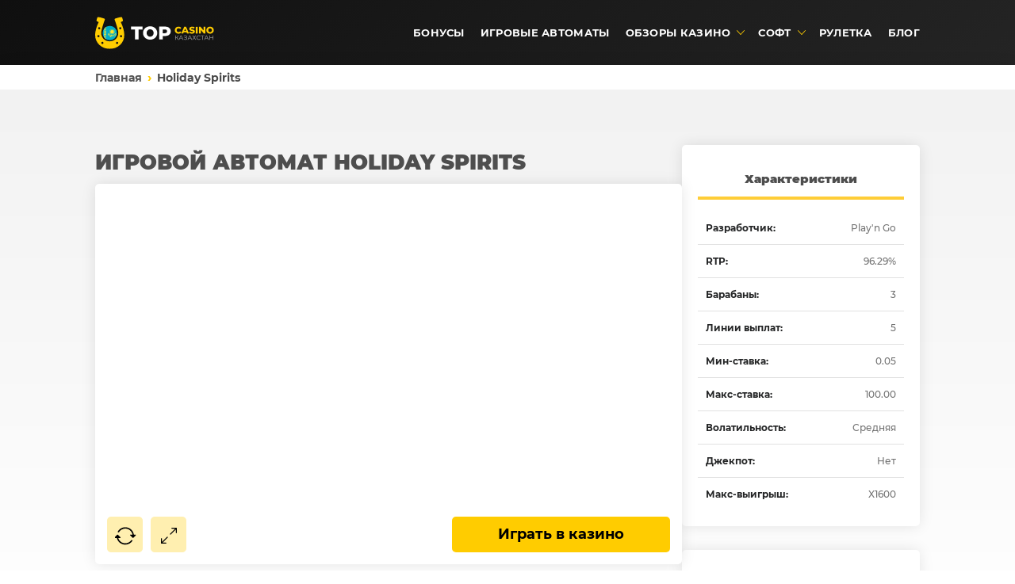

--- FILE ---
content_type: text/html; charset=UTF-8
request_url: https://insurance-ombudsman.kz/game/holiday-spirits
body_size: 5859
content:
<!DOCTYPE html>
<html lang="ru-KZ">
<head>
    <meta charset="UTF-8">
<meta http-equiv="X-UA-Compatible" content="IE=edge">
<title>Игровой автомат Holiday Spirits ✔️ Бесплатно на TOP-Casino</title>
<meta name="description" content="Автомат Holiday Spirits – лучший слот на рождественскую тематику от провайдера Play'n GO. Делайте ставки, запускайте аппарат и получайте вознаграждения онлайн.">
<meta name="viewport" content="width=device-width, initial-scale=1">
<meta name="robots" content="noarchive">


<link rel="canonical" href="https://top.insurance-ombudsman.kz/game/holiday-spirits">
<link rel="alternate" href="https://insurance-ombudsman.kz/" hreflang="x-default">
<link rel="alternate" href="https://top.insurance-ombudsman.kz/" hreflang="ru-kz">




<link rel="icon" href="/assets/templates/ws/assets/favicon/favicon-16.png" sizes="16x16" type="image/png">
<link rel="icon" href="/assets/templates/ws/assets/favicon/favicon-32.png" sizes="32x32" type="image/png">
<link rel="icon" href="/assets/templates/ws/assets/favicon/favicon-128.png" sizes="128x128" type="image/png">
<link rel="icon" href="/assets/templates/ws/assets/favicon/favicon-192.png" sizes="192x192" type="image/png">
<link rel="shortcut icon" href="/assets/templates/ws/assets/favicon/favicon.ico" type="image/x-icon">
<link rel="apple-touch-icon" href="/assets/templates/ws/assets/favicon/apple-touch-icon-72.png" sizes="72x72">
<link rel="apple-touch-icon" href="/assets/templates/ws/assets/favicon/apple-touch-icon-76.png" sizes="76x76">
<link rel="apple-touch-icon" href="/assets/templates/ws/assets/favicon/apple-touch-icon-114.png" sizes="114x114">
<link rel="apple-touch-icon" href="/assets/templates/ws/assets/favicon/apple-touch-icon-120.png" sizes="120x120">
<link rel="apple-touch-icon" href="/assets/templates/ws/assets/favicon/apple-touch-icon-144.png" sizes="144x144">
<link rel="apple-touch-icon" href="/assets/templates/ws/assets/favicon/apple-touch-icon-152.png" sizes="152x152">
<link rel="apple-touch-icon" href="/assets/templates/ws/assets/favicon/apple-touch-icon-180.png" sizes="180x180">
<link rel="icon" href="/assets/templates/ws/assets/favicon/yandex-icon-120x120.svg" sizes="120x120" type="image/svg+xml">    
<link rel="stylesheet" href="/assets/templates/ws/assets/css/style_v5.min.css" media="all">
 <link rel="stylesheet" href="/assets/templates/ws/assets/css/owl.carousel.css" media="all">   

</head>
<body>
    <div class="content-wrapper">
		<header class="header">
    <div class="case-box padding-pl-20">  
		<div class="header-top flex">  			    
			<a href="/" class="logo">
				<img loading="lazy" src="/assets/templates/ws/assets/images/logo-new-min.svg" width="150" height="49" alt="TOP-Casino в Казахстане">
			</a>
            <ul class="main-menu">
                <li><a href="bonusy-kazino">Бонусы</a></li>
                <li><a href="slot-machines">Игровые автоматы</a></li>
                <li class="menu-children">
                    <div class="fix-menu">Обзоры казино</div>
                    <ul class="main-menu-inner">
                        <li><a href="review-mostbet">Mostbet Casino</a></li>
                        <li><a href="review-1go-casino">1GO Casino</a></li>
                        <li><a href="review-monro-casino">Monro Casino</a></li>
                        <li><a href="review-legzo-casino">Legzo Casino</a></li>
                        <li><a href="review-izzi-casino">IZZI Casino</a></li>
                        <li><a href="review-pinup-casino">PinUp Casino</a></li>
                        <li><a href="review-play-fortuna">Play Fortuna</a></li>
                        <li><a href="review-starda-casino">Starda Casino</a></li>
                        <li><a href="review-booi-casino">Booi Casino</a></li>
                        <li><a href="review-drip-casino">Drip Casino</a></li>
                    </ul>
                </li>
                <li class="menu-children">
                    <div class="fix-menu">Софт</div>
                    <ul class="main-menu-inner">
                        <li><a href="netent">NetEnt</a></li>
                        <li><a href="quickspin">Quickspin</a></li>
                        <li><a href="playn-go">Play'n GO</a></li>
                        <li><a href="endorphina">Endorphina</a></li>
                        <li><a href="yggdrasil-gaming">Yggdrasil</a></li>
                        <li><a href="booongo">Booongo</a></li>
                    </ul>
                </li>
                <li><a href="roulette-online">Рулетка</a></li>
                <li><a href="blog/">Блог</a></li>
            </ul>	   
  
        </div>    
            </div>
</header>       
        <div class="container fn">
        	<div class="case-box padding-pl-20"> 
	    
	    <ol class="breadcrumb" itemscope="" itemtype="http://schema.org/BreadcrumbList" >
    <li itemprop="itemListElement" itemscope="" itemtype="http://schema.org/ListItem" class="breadcrumb-item active">
                        <a href="/" itemprop="item">
                            <span itemprop="name">Главная</span>
                        </a>
                        <meta itemprop="position" content="1">
                    </li>
    <li itemprop="itemListElement" itemscope="" itemtype="http://schema.org/ListItem">
                        <a href="game/holiday-spirits" itemprop="item" class="active">
                            <span itemprop="name">Holiday Spirits</span>
                        </a>
                        <meta itemprop="position" content="2">
                    </li>
</ol>        
				          
	</div>
</div>

        <div class="container clearfix gradient">
            <div class="case-box padding-pl-20">
                <div class="flex gap-25">
				<main class="content">
					<h1>Игровой автомат Holiday Spirits</h1>
					                    <div class="slots-box">
					    <div class="slots-iframe" data-iframe="https://aff-tools.org/game/5p75v4/ru"></div>
					    <div class="slots-footer">
						    <div class="slots-panel">
		                        <div class="reload" title="Обновить баланс"></div>        
		                        <div class="fullscreen" title="Развернуть на весь экран"></div>  		   	
		                    </div>
                            <div class="slots-money">
							    <a rel="nofollow noreferrer" href="go/playn-go" target="_blank">Играть в казино</a>
							</div>						
						</div>
					</div>	
										
                    <h2>Особенности слота</h2>

<p>Симулятор считается популярным и очень востребованным. RTP слота составляет 96,29% при средней дисперсии. Главная особенность автомата – всего три барабана и пять активных линий. Для современного слота – это достаточно оригинально. Тем не менее, пользователи с удовольствием совершают ставки, находящиеся в диапазоне 0,05-100 евро, и получают выигрыши. Тематика эмулятора тесно связана с Рождеством и таинственными спиритическими сеансами. Специальные и бонусные опции делают вероятность выигрыша очень высокой.</p>

<h2>Символика Holiday Spirits</h2>

<p>Для получения выигрыша на активной линии должно выпасть три одинаковых изображения. Так как у каждого из имеющихся символов предусмотрен индивидуальный коэффициент, выплаты во время сессии игры могут быть разными. Итак, на барабанах можно увидеть такие картинки (в скобках представлены возможные выплаты):</p>

<ul class="list-content">
	<li>снеговик в шаре (0,02-40);</li>
	<li>леденцы (0,03-80);</li>
	<li>носок с подарками (0,04-60);</li>
	<li>венок (0,05-100);</li>
	<li>духи (от 0,07-400);</li>
	<li>господин в шляпе (0,8-1 600).</li>
</ul>

<p>Итак, в случае удачи можно увеличить свою ставку в 1 600 раз. Сумма выигрыша очень солидная.</p>

<h2>Система бонусов</h2>

<p>Дикий символ – господин в шляпе. У Вайлда обычная функция, которая позволяет дополнить потенциально выигрышную комбинацию, заменив другие изображения. Самой интересной бонусной функцией является Ebenezer’s Clock Feature. Висящие над барабанами часы могут активироваться и умножить выигрыш в 2, 3, 4, 5 или 10 раз. Это невероятно выгодная функция может стать активной в любой момент, поэтому чем больше геймер играет, тем выше вероятность увеличить вознаграждение.</p>

                    
					<h2>Возможно будет интересно</h2>
					
					<div class="box-articles">
                        <div class="articles-card">
    <a href="blog/verifikatsiya-i-vyvod-sredstv-iz-onlayn-kazino" title="Верификация и вывод средств из онлайн-казино">
		<div class="images">
		    			    <img loading="lazy" src="/assets/cache_image/blogs/7rt32wzx_300x210_4bc.webp" width="200" height="140" alt="Блог казино - 1203">
					</div>
		<div class="h-title">Верификация и вывод средств из онлайн-казино</div>
	</a>
	<div class="data-views">
		10 Июня 2022 <span title="Просмотры статьи">1897</span>
	</div>
</div>
<div class="articles-card">
    <a href="blog/kak-vyigryvat-v-kazino" title="Как выигрывать в казино">
		<div class="images">
		    			    <img loading="lazy" src="/assets/cache_image/blogs/t2wsw7q2_300x210_4bc.webp" width="200" height="140" alt="Блог казино - 361">
					</div>
		<div class="h-title">Как выигрывать в казино</div>
	</a>
	<div class="data-views">
		10 Июня 2022 <span title="Просмотры статьи">2404</span>
	</div>
</div>
<div class="articles-card">
    <a href="blog/ruletka-neskolko-vazhnyh-sekretov" title="Рулетка: несколько важных секретов">
		<div class="images">
		    			    <img loading="lazy" src="/assets/cache_image/blogs/qrt11wsn_300x210_4bc.webp" width="200" height="140" alt="Блог казино - 1202">
					</div>
		<div class="h-title">Рулетка: несколько важных секретов</div>
	</a>
	<div class="data-views">
		10 Июня 2022 <span title="Просмотры статьи">1787</span>
	</div>
</div>
					</div>
				</main>	
                <aside class="sidebar mt-7">
                    <div class="sidebar-widget">
                        <div class="widget-content">
						    <div class="title star">Характеристики</div>
						                                <div class="casino-info flex">
                                <div class="left">Разработчик:</div> 
                                <div class="right">Play'n Go</div>  							
							</div>  
														                            <div class="casino-info flex">
                                <div class="left">RTP:</div> 
                                <div class="right">96.29%</div>  							
							</div>	
														                            <div class="casino-info flex">
                                <div class="left">Барабаны:</div> 
                                <div class="right">3</div>  								
							</div>	
														                            <div class="casino-info flex">
                                <div class="left">Линии выплат:</div> 
                                <div class="right">5</div>  								
							</div>	
														                            <div class="casino-info flex">
                                <div class="left">Мин-ставка:</div> 
                                <div class="right">0.05</div>  								
							</div>	
														                            <div class="casino-info flex">
                                <div class="left">Макс-ставка:</div> 
                                <div class="right">100.00</div>  						
							</div>
														                            <div class="casino-info flex">
                                <div class="left">Волатильность:</div> 
                                <div class="right">Средняя</div>  								
							</div>
														                            <div class="casino-info flex">
                                <div class="left">Джекпот:</div> 
                                <div class="right">Нет</div>  								
							</div>
														                            <div class="casino-info flex">
                                <div class="left">Макс-выигрыш:</div> 
                                <div class="right">X1600</div>  								
							</div>	
											        </div> 
				    </div>

                    <div class="sidebar-widget">
						<div class="widget-content">
						    <div class="title star">Часто играют</div>
						    <div class="row-slots">
    <div class="images">
        			<img loading="lazy" src="/assets/cache_image/slots/super-marble_70x50_253.webp" width="70" height="50" alt="Super Marble">
			
	</div>
	<div class="info">
		<span class="name">Super Marble</span>
		<div class="soft">Booongo</div>		
	</div>	
	<a class="review" href="game/super-marble" title="Играть бесплатно">Играть</a>	
</div>
<div class="row-slots">
    <div class="images">
        			<img loading="lazy" src="/assets/cache_image/slots/wild-duel_70x50_253.webp" width="70" height="50" alt="Wild Duel">
			
	</div>
	<div class="info">
		<span class="name">Wild Duel</span>
		<div class="soft">Yggdrasil Gaming</div>		
	</div>	
	<a class="review" href="game/wild-duel" title="Играть бесплатно">Играть</a>	
</div>
<div class="row-slots">
    <div class="images">
        			<img loading="lazy" src="/assets/cache_image/slots/100-zombies_70x50_253.webp" width="70" height="50" alt="100 Zombies">
			
	</div>
	<div class="info">
		<span class="name">100 Zombies</span>
		<div class="soft">Endorphina</div>		
	</div>	
	<a class="review" href="game/100-zombies" title="Играть бесплатно">Играть</a>	
</div>
<div class="row-slots">
    <div class="images">
        			<img loading="lazy" src="/assets/cache_image/slots/elements-the-awakening_70x50_253.webp" width="70" height="50" alt="Elements: The Awakening">
			
	</div>
	<div class="info">
		<span class="name">Elements: The Awakening</span>
		<div class="soft">NetEnt</div>		
	</div>	
	<a class="review" href="game/elements-the-awakening" title="Играть бесплатно">Играть</a>	
</div>
<div class="row-slots">
    <div class="images">
        			<img loading="lazy" src="/assets/cache_image/slots/frozen-gems_70x50_253.webp" width="70" height="50" alt="Frozen Gems">
			
	</div>
	<div class="info">
		<span class="name">Frozen Gems</span>
		<div class="soft">Play'n Go</div>		
	</div>	
	<a class="review" href="game/frozen-gems" title="Играть бесплатно">Играть</a>	
</div>
						</div>
					</div>

				    <div class="sidebar-widget">
						<div class="widget-content">
						    <div class="title star">Топовые казино</div>
						    <div class="row-brend">
    <div class="images">
                            <img loading="lazy" src="/assets/cache_image/overview/betandreas-casino-dr5tg_70x50_253.webp" width="70" height="50" alt="BetAndreas">
        	</div>
	<div class="info">
	    	<span class="name">
    		<a href="go/betandreas" rel="nofollow noreferrer" target="_blank" title="Перейти на сайт">BetAndreas</a>
		</span>
		    <div class="stars">
		            <div class="item select"></div>
                    <div class="item select"></div>
                    <div class="item select"></div>
                    <div class="item select"></div>
                    <div class="item select"></div>
        														
        </div>	
	</div>	
	<a class="review" href="review-betandreas" title="Обзор казино">Обзор</a>	
</div>
<div class="row-brend">
    <div class="images">
                            <img loading="lazy" src="/assets/cache_image/overview/superboss_screenshot_1_70x50_253.webp" width="70" height="50" alt="SuperBoss">
        	</div>
	<div class="info">
	    	<span class="name">
    		<a href="go/superboss" rel="nofollow noreferrer" target="_blank" title="Перейти на сайт">SuperBoss</a>
		</span>
		    <div class="stars">
		            <div class="item select"></div>
                    <div class="item select"></div>
                    <div class="item select"></div>
                    <div class="item select"></div>
                    <div class="item select"></div>
        														
        </div>	
	</div>	
	<a class="review" href="review-superboss" title="Обзор казино">Обзор</a>	
</div>
<div class="row-brend">
    <div class="images">
                            <img loading="lazy" src="/assets/cache_image/overview/joy_casino_screenshot_1_70x50_253.webp" width="70" height="50" alt="Joy Casino">
        	</div>
	<div class="info">
	    	<span class="name">
    		<a href="go/joy-casino" rel="nofollow noreferrer" target="_blank" title="Перейти на сайт">Joy Casino</a>
		</span>
		    <div class="stars">
		            <div class="item select"></div>
                    <div class="item select"></div>
                    <div class="item select"></div>
                    <div class="item select"></div>
                    <div class="item "></div>
        														
        </div>	
	</div>	
	<a class="review" href="review-joy-casino" title="Обзор казино">Обзор</a>	
</div>
<div class="row-brend">
    <div class="images">
                            <img loading="lazy" src="/assets/cache_image/overview/jozz_casino_screenshot_1_70x50_253.webp" width="70" height="50" alt="Jozz Casino">
        	</div>
	<div class="info">
	    	<span class="name">
    		<a href="go/jozz-casino" rel="nofollow noreferrer" target="_blank" title="Перейти на сайт">Jozz Casino</a>
		</span>
		    <div class="stars">
		            <div class="item select"></div>
                    <div class="item select"></div>
                    <div class="item select"></div>
                    <div class="item select"></div>
                    <div class="item "></div>
        														
        </div>	
	</div>	
	<a class="review" href="review-jozz-casino" title="Обзор казино">Обзор</a>	
</div>
<div class="row-brend">
    <div class="images">
                            <img loading="lazy" src="/assets/cache_image/overview/sol_casino_screenshot_1_70x50_253.webp" width="70" height="50" alt="Sol Casino">
        	</div>
	<div class="info">
	    	<span class="name">
    		<a href="go/sol-casino" rel="nofollow noreferrer" target="_blank" title="Перейти на сайт">Sol Casino</a>
		</span>
		    <div class="stars">
		            <div class="item select"></div>
                    <div class="item select"></div>
                    <div class="item select"></div>
                    <div class="item select"></div>
                    <div class="item select"></div>
        														
        </div>	
	</div>	
	<a class="review" href="review-sol-casino" title="Обзор казино">Обзор</a>	
</div>	
						</div>
					</div>
                </aside>                 					
            </div>
        </div>
        </div>
        <footer class="footer">
		    <div class="case-box padding-pl-20">	        
				<div class="footer-top">
				    <a href="/" class="logo">
				        <img loading="lazy" src="/assets/templates/ws/assets/images/logo-new-min.svg" width="150" height="49" alt="TOP-Casino в Казахстане">
				    </a>
				    <ul class="footer-menu"><li class="first"><a href="privacy-policy" >Политика конфиденциальности</a></li><li><a href="responsible-gaming" >Ответственная игра</a></li><li class="last"><a href="contacts" >Контакты</a></li></ul>					
				</div> 
				<div class="footer-icons">
					<div>
					    <img loading="lazy" width="100" height="20" src="/assets/cache_image/assets/templates/ws/assets/images/dmca-badge-w100-5x1-01_100x20_6eb.webp" alt="DMCA.com Protection Status" />
					</div> 
					<a rel="nofollow noreferrer" href="https://www.begambleaware.org/" target="_blank">
					    <img loading="lazy" width="156" height="24" src="/assets/templates/ws/assets/images/gambleaware.svg" alt="Gambleaware" /></a>
				    <a rel="nofollow noreferrer" href="https://ecogra.org/" target="_blank">
				        <img loading="lazy" width="98" height="30" src="/assets/cache_image/assets/templates/ws/assets/images/ecogra_98x30_760.webp" alt="Ecogra" /></a>
					<div>
					    <img loading="lazy" width="30" height="30" src="/assets/templates/ws/assets/images/18plus.svg" alt="18+" />
					</div>
		        </div>
                <div class="footer-copyright">
                    <span class="text">Проект TOP-Casino носит исключительно информационно-ознакомительный характер. Мы не принимаем платежи от пользователей и не оказываем платные услуги. Вся информация, представленная на ресурсе, регулярно обновляется и поддерживается в актуальном состоянии. Азартные игры – это всего лишь увлекательный досуг. Не пытайтесь сделать из онлайн-гэмблинга источник дохода, это приводит к неоправданным тратам и крупным потерям денежных средств.</span>
                    <span class="copyright">Copyright © 2026 TOP-Casino. All rights reserved.</span>
		        </div>					
		    </div> 	
        </footer>
    </div>
	<div id="modal-open" class="modal-box"></div>	
	<script defer src="/assets/templates/ws/assets/js/jquery-3.6.0.min.js"></script>
<script defer src="/assets/templates/ws/assets/js/owl.carousel.min.js"></script>
<script defer src="/assets/templates/ws/assets/js/scripts_v5.js"></script>


    <!-- Yandex.Metrika counter -->
<script type="text/javascript">
    (function(m,e,t,r,i,k,a){
        m[i]=m[i]||function(){(m[i].a=m[i].a||[]).push(arguments)};
        m[i].l=1*new Date();
        for (var j = 0; j < document.scripts.length; j++) {if (document.scripts[j].src === r) { return; }}
        k=e.createElement(t),a=e.getElementsByTagName(t)[0],k.async=1,k.src=r,a.parentNode.insertBefore(k,a)
    })(window, document,'script','https://mc.yandex.ru/metrika/tag.js?id=105600908', 'ym');

    ym(105600908, 'init', {ssr:true, webvisor:true, clickmap:true, accurateTrackBounce:true, trackLinks:true});
</script>
<noscript><div><img src="https://mc.yandex.ru/watch/105600908" style="position:absolute; left:-9999px;" alt="" /></div></noscript>
<!-- /Yandex.Metrika counter -->

<script defer src="https://static.cloudflareinsights.com/beacon.min.js/vcd15cbe7772f49c399c6a5babf22c1241717689176015" integrity="sha512-ZpsOmlRQV6y907TI0dKBHq9Md29nnaEIPlkf84rnaERnq6zvWvPUqr2ft8M1aS28oN72PdrCzSjY4U6VaAw1EQ==" data-cf-beacon='{"version":"2024.11.0","token":"6e9ecba777344226a22e273751b34f0a","r":1,"server_timing":{"name":{"cfCacheStatus":true,"cfEdge":true,"cfExtPri":true,"cfL4":true,"cfOrigin":true,"cfSpeedBrain":true},"location_startswith":null}}' crossorigin="anonymous"></script>
</body>
</html>

--- FILE ---
content_type: text/css
request_url: https://insurance-ombudsman.kz/assets/templates/ws/assets/css/style_v5.min.css
body_size: 9502
content:
@font-face{font-family:"Montserrat";font-weight:100;font-style:normal;src:url(../fonts/montserrat/Montserrat-Thin.woff2) format("woff2"),url(../fonts/montserrat/Montserrat-Thin.woff) format("woff");font-display:swap;text-rendering:auto}@font-face{font-family:"Montserrat";font-weight:300;font-style:normal;src:url(../fonts/montserrat/Montserrat-Light.woff2) format("woff2"),url(../fonts/montserrat/Montserrat-Light.woff) format("woff");font-display:swap;text-rendering:auto}@font-face{font-family:"Montserrat";font-weight:500;font-style:normal;src:url(../fonts/montserrat/Montserrat-Medium.woff2) format("woff2"),url(../fonts/montserrat/Montserrat-Medium.woff) format("woff");font-display:swap;text-rendering:auto}@font-face{font-family:"Montserrat";font-weight:700;font-style:normal;src:url(../fonts/montserrat/Montserrat-Bold.woff2) format("woff2"),url(../fonts/montserrat/Montserrat-Bold.woff) format("woff");font-display:swap;text-rendering:auto}@font-face{font-family:"Montserrat";font-weight:900;font-style:normal;src:url(../fonts/montserrat/Montserrat-Black.woff2) format("woff2"),url(../fonts/montserrat/Montserrat-Black.woff) format("woff");font-display:swap;text-rendering:auto}@font-face{font-family:"Montserrat";font-weight:900;font-style:italic;src:url(../fonts/montserrat/Montserrat-BlackItalic.woff2) format("woff2"),url(../fonts/montserrat/Montserrat-BlackItalic.woff) format("woff");font-display:swap;text-rendering:auto}html{line-height:1.15;-webkit-text-size-adjust:100%}body{margin:0}main{display:block}h1{font-size:26px;margin:70px 0 5px 0;font-weight:800;text-transform:uppercase;text-align:left;color:#4e4e4e;position:relative}h2{font-size:22px;margin:40px 0 0 0;font-weight:700;text-align:left;text-transform:uppercase;color:#4e3e0a;position:relative}hr{box-sizing:content-box;height:0;overflow:visible}pre{font-family:monospace,monospace;font-size:1em}a{background-color:#fff0;color:#4e4e4e;font-weight:700;-webkit-transition:all 0.3s ease-in-out;-moz-transition:all 0.3s ease-in-out;transition:all 0.3s ease-in-out}p{margin-top:10px;margin-bottom:20px;text-align:justify}abbr[title]{border-bottom:none;text-decoration:underline;text-decoration:underline dotted}b,strong{font-weight:700}code,kbd,samp{font-family:monospace,monospace;font-size:1em}small{font-size:80%}sub,sup{font-size:75%;line-height:0;position:relative;vertical-align:baseline}sub{bottom:-.25em}sup{top:-.5em}img{border-style:none;background:#fff0;height:inherit}button,input,optgroup,select,textarea{font-family:'Montserrat',Arial,sans-serif}button:hover,input:hover,optgroup:hover,select:hover,textarea:hover{outline:0;outline-offset:0}button:focus,input:focus,optgroup:focus,select:focus,textarea:focus{outline:0;outline-offset:0}button,input{overflow:visible}button,select{text-transform:none}button,[type="button"],[type="reset"],[type="submit"]{-webkit-appearance:button}button::-moz-focus-inner,[type="button"]::-moz-focus-inner,[type="reset"]::-moz-focus-inner,[type="submit"]::-moz-focus-inner{border-style:none;padding:0}button:-moz-focusring,[type="button"]:-moz-focusring,[type="reset"]:-moz-focusring,[type="submit"]:-moz-focusring{outline:1px dotted ButtonText}fieldset{padding:.35em .75em .625em}legend{box-sizing:border-box;color:inherit;display:table;max-width:100%;padding:0;white-space:normal}progress{vertical-align:baseline}textarea{overflow:auto}[type="checkbox"],[type="radio"]{box-sizing:border-box;padding:0}[type="number"]::-webkit-inner-spin-button,[type="number"]::-webkit-outer-spin-button{height:auto}[type="search"]{-webkit-appearance:textfield;outline-offset:-2px}[type="search"]::-webkit-search-decoration{-webkit-appearance:none}::-webkit-file-upload-button{-webkit-appearance:button;font:inherit}details{display:block}summary{display:list-item}template{display:none}[hidden]{display:none}::-webkit-scrollbar-track{background-color:#fff}::-webkit-scrollbar-thumb{background:#fc0}::-webkit-resizer{width:5px}::-webkit-scrollbar{width:5px;height:5px}*{-webkit-box-sizing:border-box;-moz-box-sizing:border-box;box-sizing:border-box}article,aside,details,figcaption,figure,footer,header,hgroup,main,nav,section,summary{display:block}.clearfix:after{content:"";display:block;clear:both}html{min-width:1080px}html,body{height:100%;margin:0;padding:0;font-family:'Montserrat',Arial,sans-serif;font-size:16px;font-weight:400;line-height:1.7;color:#3c3c3c}.mt-7{margin-top:70px}.header,.content-wrapper,.container,.content,.footer{display:flex;flex-direction:row}.header{flex:none;background:-webkit-linear-gradient(320deg,#242424,#1a1a1a,#0f0f0f);background:linear-gradient(320deg,#242424,#1a1a1a,#0f0f0f)}a.logo{display:flex;height:100%;color:#fc0;text-decoration:none;font-size:26px;font-weight:900;text-transform:uppercase}a.logo span{color:#fff}a.logo div{color:#fc0;display:block;width:40px;height:27px;font-size:11px;text-align:center;border-radius:5px;-webkit-border-radius:5px;-moz-border-radius:5px;margin:10px 0 0 5px;font-weight:600;line-height:2.4;background:#222;text-transform:none}a.logo img{width:150px;height:49px;background:none}.footer{color:#fff;-webkit-box-flex:0;-webkit-flex:none;-ms-flex:none;flex:none;background:-webkit-linear-gradient(320deg,#242424,#1a1a1a,#0f0f0f);background:linear-gradient(320deg,#242424,#1a1a1a,#0f0f0f)}.content-wrapper{margin:0 auto;flex-direction:column;height:100%;width:100%}.container{flex-wrap:nowrap;flex:1 0 auto}.content{width:100%;flex-direction:column;position:relative;margin-bottom:40px}.sidebar{flex:0 0 auto;width:300px;order:1}.case-box{max-width:1080px;width:100%;margin:0 auto;position:relative}.flex{display:-webkit-flex;display:-moz-flex;display:-ms-flex;display:-o-flex;display:flex}.padding-pl-20{padding:0 20px}.header-top{align-items:center;align-content:center;padding:10px 0;justify-content:space-between}.accordeon-block,.accordeon-block ul{margin:0;padding:0;list-style:none}.accordeon-block li{margin:0 0 2px 0;padding:0}.accordeon-block>li>div{background:#fc0;color:#000;display:block;font-weight:700;height:50px;line-height:50px;padding:0 30px;text-decoration:none;text-transform:uppercase;vertical-align:middle;width:100%;cursor:pointer}.accordeon-block>li.slide>div,.accordeon-block>li.active>div{background:#191919;color:#ffc334}.accordeon-block>li>ul{display:none;width:100%;background:#232323;padding:10px 0}.accordeon-block>li.active>ul{display:block}.accordeon-block>li>ul>li{padding:5px 30px;text-decoration:none;display:block;color:#d1c7b2}.main-menu{list-style:none;margin:20px 0 0 0;padding:0;display:flex;flex-wrap:wrap;justify-content:center;float:right}.main-menu>li{display:inline-flex}.main-menu>li+li{margin-left:20px}.main-menu>li>a,.main-menu>li>div.fix-menu{padding:0 0 20px 0;position:relative;text-transform:uppercase;color:#fff;font-weight:700;letter-spacing:.3px;font-size:13px;text-decoration:none;cursor:pointer}.main-menu>li>a:hover,.main-menu>li>div.fix-menu:hover{text-decoration:none;color:#fc0}.main-menu>li>a:after,.main-menu>li>div.fix-menu:after{width:0;height:1px;background-color:#fc0;content:"";left:0;bottom:10px;position:absolute;transition:all 0.3s}.main-menu>li>a:hover::after,.main-menu>li>div.fix-menu:hover::after{width:100%}.main-menu>li.active a:after{width:100%}.main-menu li{margin:0;white-space:nowrap}.main-menu li.menu-children{position:relative;margin-right:15px}.main-menu li.menu-children:after{position:absolute;content:"";top:11px;right:-23px;-webkit-transform:translate(-50%,-50%);transform:translate(-50%,-50%);width:10px;height:10px;background-size:contain;background-repeat:no-repeat;background-position:center;background-image:url(../images/icon/icon-mnu-down.svg)}.main-menu li.menu-children:hover>ul{opacity:1;visibility:visible;transform:translateY(0)}.main-menu ul{padding:10px 0;margin:0;list-style:none;background-color:#fff;border-radius:5px;-webkit-border-radius:5px;-moz-border-radius:5px;box-shadow:0 0 15px rgb(0 0 0 / 25%);position:absolute;z-index:500;top:100%;left:0;font-size:14px;font-weight:500;display:block;opacity:0;visibility:hidden;transform:translateY(5px);transition:all 200ms cubic-bezier(.43,.59,.16,1.25)}.main-menu ul li{display:block;padding:0 10px;line-height:1.1}.main-menu ul li:last-child{margin-bottom:0}.main-menu ul li a{display:block;color:#363636;padding:10px;font-weight:500;-webkit-transition:all 0.3s ease-in-out;-moz-transition:all 0.3s ease-in-out;transition:all 0.3s ease-in-out;text-decoration:none}.main-menu ul li a:hover{text-decoration:none;background:#fff6d4}.main-menu ul ul{top:0;left:100%;margin-left:10px}.brend-box{position:relative;z-index:2;text-align:center;height:465px;padding:36px;display:block;justify-items:center;background:#ffffff03}.brend-box::before{position:absolute;content:"";width:100%;height:1px;top:0;left:0;background:#fc0;background:-webkit-linear-gradient(135deg,#ffcc00 15%,#181818 75%);background:-o-linear-gradient(135deg,#ffcc00 15%,#181818 75%);background:linear-gradient(135deg,#ffffff 15%,#ffcc00 75%);filter:progid:DXImageTransform.Microsoft.gradient(startColorstr='#ffcc00',endColorstr='#181818',GradientType=1)}.brend-box .images{position:relative}.brend-box .images img{border-radius:5px;-webkit-border-radius:5px;-moz-border-radius:5px;margin:0 auto}.brend-box .names{color:#fff;font-size:18px;font-weight:900;width:100%;padding:25px 0 10px;text-transform:uppercase}.brend-box .bonus{color:#747474;font-size:14px}.brend-box .bonus b{color:#fdce4d}.brend-box .bonus span{color:#fc0;font-size:14px;font-weight:700}.brend-box .icons{position:absolute;width:100%;bottom:80px;left:0;right:0;display:flex;justify-content:center;gap:8px}.brend-box .btn-panel{position:absolute;width:100%;bottom:65px;left:0;right:0}.brend-box .icons a.bonuses,.brend-box .icons a.comments,.brend-box .icons a.link,.brend-box .icons a.review{position:relative;width:70px;height:45px;padding:4px;display:flex;align-items:flex-end;justify-content:center;text-transform:uppercase;text-decoration:none;border:0;font-size:8px;font-weight:400;border-radius:5px;-webkit-border-radius:5px;-moz-border-radius:5px;-webkit-transition:all 0.3s ease-in-out;-moz-transition:all 0.3s ease-in-out;transition:all 0.3s ease-in-out}.brend-box .icons a.bonuses{color:#fff;background:#227541}.brend-box .icons a.bonuses:hover{background:#267f47}.brend-box .icons a.bonuses::before{position:absolute;content:"";top:35%;left:50%;-webkit-transform:translate(-50%,-50%);transform:translate(-50%,-50%);width:15px;height:15px;background-size:contain;background-repeat:no-repeat;background-position:center;background-image:url(../images/icon/icon-present.svg)}.brend-box .icons a.comments{color:#fff;background:#2d5b8d}.brend-box .icons a.comments:hover{background:#326398}.brend-box .icons a.comments::before{position:absolute;content:"";top:35%;left:50%;-webkit-transform:translate(-50%,-50%);transform:translate(-50%,-50%);width:15px;height:15px;background-size:contain;background-repeat:no-repeat;background-position:center;background-image:url(../images/icon/icon-comment.svg)}.brend-box .icons a.link{color:#fff;background:#9d1e1e}.brend-box .icons a.link:hover{background:#a32525}.brend-box .icons a.link::before{position:absolute;content:"";top:35%;left:50%;-webkit-transform:translate(-50%,-50%);transform:translate(-50%,-50%);width:15px;height:15px;background-size:contain;background-repeat:no-repeat;background-position:center;background-image:url(../images/icon/icon-play.svg)}.brend-box .icons a.review{color:#e9d7b9;background:#bb6a15}.brend-box .icons a.review:hover{background:#ca7318}.brend-box .icons a.review::before{position:absolute;content:"";top:35%;left:50%;-webkit-transform:translate(-50%,-50%);transform:translate(-50%,-50%);width:15px;height:15px;background-size:contain;background-repeat:no-repeat;background-position:center;background-image:url(../images/icon/icon-review.svg)}.brend-box .btn{position:absolute;bottom:15px;width:100%;left:0;right:0}.brend-box .btn a{display:inline-block;position:relative;padding:5px 30px;font-weight:600;margin-bottom:5px;font-size:14px;color:#4e3e00;background:#fc0;text-align:center;text-decoration:none;border-radius:5px;-webkit-border-radius:5px;-moz-border-radius:5px;-webkit-transition:all 0.3s ease-in-out;-moz-transition:all 0.3s ease-in-out;transition:all 0.3s ease-in-out}.brend-box .btn a:hover{background:#ffdf5d}.brend-box .btn a:hover::before{left:15px}.accordion-box{margin-top:0;margin-bottom:40px}.accordion-box .question{padding:20px 15px;margin-bottom:15px;position:relative;box-shadow:0 0 18px rgb(0 0 0 / 10%);background:#fff;border-radius:5px}.accordion-box .question h3{margin:0;display:block;padding:4px 50px 4px 20px;font-size:18px;cursor:pointer;text-transform:none}.accordion-box .question h3::after{position:absolute;content:"";top:40px;right:5px;-webkit-transform:translate(-50%,-50%);transform:translate(-50%,-50%);width:36px;height:36px;background-size:contain;background-repeat:no-repeat;background-position:center;background-image:url(../images/icon/icon-down-square.svg)}.accordion-box .question h3.open::after{background-image:url(../images/icon/icon-up-square.svg)}.accordion-box .question .open{font-weight:900}.accordion-box .question .answer{display:none;margin-top:25px}.accordion-box .question .answer p{padding:5px 50px 5px 20px;margin:0;font-size:14px;font-weight:300}ul.list-content,ol.list-content{list-style:none;background:#fff;position:relative;display:block;padding:15px 30px;margin-bottom:15px;box-shadow:0 0 18px rgb(0 0 0 / 10%);border-radius:5px;-webkit-border-radius:5px;-moz-border-radius:5px}ul.list-content li,ol.list-content li{padding:10px 0 10px 30px;position:relative;font-size:14px;font-weight:500}ul.list-content li::before,ol.list-content li::before{position:absolute;content:"";top:22px;left:12px;-webkit-transform:translate(-50%,-50%);transform:translate(-50%,-50%);width:15px;height:15px;background-size:contain;background-repeat:no-repeat;background-position:center;background-image:url(../images/icon/icon-checkmark.svg)}.box-brend{display:flex;justify-content:space-between;align-items:center;flex-wrap:wrap;margin-top:20px}.box-brend .brend-card{position:relative;background:#fff;box-shadow:0 0 18px rgb(0 0 0 / 10%);width:100%;margin-bottom:30px;border-radius:10px}.box-brend .start-card{display:flex;justify-content:flex-start;position:relative;padding:15px;background:#fff;width:100%;border-radius:5px}.box-brend .brend-card .start-card .place{display:block;position:absolute;font-weight:700;width:36px;height:24px;top:10px;left:-7px;font-size:13px;background:#fc0;color:#4e3e0a;text-align:center;line-height:2;border-radius:4px 4px 4px 0}.box-brend .brend-card .start-card .place::before{position:absolute;top:100%;left:0;content:"";border-top:7px solid #e6b800;border-left:7px solid #fff0}.box-brend .brend-card .start-card .promokod{position:absolute;color:#bb9c2d;width:140px;height:40px;right:25%;top:0;padding:5px 0;text-align:center;font-size:8px;display:block;line-height:1.3;cursor:pointer;text-transform:uppercase;border-radius:0 0 10px 10px;letter-spacing:.4mm;background:#fff6d4}.box-brend .brend-card .start-card .promokod span{display:block;font-weight:900;text-transform:none;font-size:14px;letter-spacing:0;color:#4e4e4e}.box-brend .brend-card .start-card .images{display:flex;align-items:center;padding:10px 25px}.box-brend .brend-card .start-card .images img{padding:0;border-radius:5px;box-shadow:0 3px 10px rgb(0 0 0 / 20%)}.box-brend .brend-card .start-card .info{max-width:660px;min-width:340px;width:100%;padding:10px}.box-brend .brend-card .start-card .info h3{margin:0}.box-brend .brend-card .start-card .info .name{padding:0;margin:0;font-size:22px;font-weight:900;color:#4e4e4e}.box-brend .brend-card .start-card .info .bonus{font-size:14px;color:#535353;line-height:1.6;padding:5px 0;position:relative}.box-brend .brend-card .start-card .info .bonus b{color:#4e4e4e}.box-brend .brend-card .start-card .info .stars{display:flex;position:relative;gap:20px}.box-brend .brend-card .start-card .info .stars .item::before{position:absolute;content:"";top:2px;width:15px;height:15px;background-size:contain;background-repeat:no-repeat;background-position:center;background-image:url(../images/icon/icon-stars-grey.svg)}.box-brend .brend-card .start-card .info .stars .item.select::before{position:absolute;content:"";top:2px;width:15px;height:15px;background-size:contain;background-repeat:no-repeat;background-position:center;background-image:url(../images/icon/icon-stars-yellow.svg)}.box-brend .brend-card .start-card .info .stars .grade{color:#444;margin:0 10px;font-size:10px;display:block;padding:0 10px;height:20px;background:#fffbee;line-height:2;border-radius:4px}.box-brend .brend-card .start-card .themain{min-width:210px;width:210px;padding:10px;position:relative}.box-brend .brend-card .start-card .themain a.review-btn{display:inline-block;position:relative;width:180px;padding:6px 0;font-weight:600;font-size:14px;color:#4e3e00;background:#fc0;margin:0 5px;text-align:center;text-decoration:none;border-radius:5px;transition:all 0.3s ease-in-out}.box-brend .brend-card .start-card .themain a.review-btn:hover{background:#ffdf5d}.box-brend .brend-card .start-card .themain a.links-btn{display:inline-block;width:180px;padding:6px 0;margin:0 5px;font-weight:600;font-size:14px;color:#4e3e00;background:#fc0;text-align:center;text-decoration:none;border-radius:5px;transition:all 0.3s ease-in-out}.box-brend .brend-card .start-card .themain a.links-btn:hover{background:#ffdf5d}.box-brend .brend-card .start-card .themain .icons{display:flex;justify-content:center;gap:6px;margin-top:10px}.box-brend .brend-card .start-card .themain .icons a.youtube,.box-brend .brend-card .start-card .themain .icons a.bonuses,.box-brend .brend-card .start-card .themain .icons a.comments,.box-brend .brend-card .start-card .themain .icons a.review,.box-brend .brend-card .start-card .themain .icons a.link{position:relative;width:56px;height:44px;padding:4px;display:flex;align-items:flex-end;justify-content:center;text-transform:uppercase;text-decoration:none;border:0;font-size:8px;font-weight:500;border-radius:5px;transition:all 0.3s ease-in-out}.box-brend .brend-card .start-card .themain .icons a.bonuses{color:#175f32;background:#cfe6d8}.box-brend .brend-card .start-card .themain .icons a.bonuses:hover{background:#b5d7c2}.box-brend .brend-card .start-card .themain .icons a.bonuses::before{position:absolute;content:"";top:35%;left:50%;-webkit-transform:translate(-50%,-50%);transform:translate(-50%,-50%);width:15px;height:15px;background-size:contain;background-repeat:no-repeat;background-position:center;background-image:url(../images/icon/icon-present-v2.svg)}.box-brend .brend-card .start-card .themain .icons a.comments{color:#244d7a;background:#d7e4f2}.box-brend .brend-card .start-card .themain .icons a.comments:hover{background:#c2d3e5}.box-brend .brend-card .start-card .themain .icons a.comments::before{position:absolute;content:"";top:35%;left:50%;-webkit-transform:translate(-50%,-50%);transform:translate(-50%,-50%);width:15px;height:15px;background-size:contain;background-repeat:no-repeat;background-position:center;background-image:url(../images/icon/icon-comment-v2.svg)}.box-brend .brend-card .start-card .themain .icons a.review{color:#73400D;background:#ffe6cb}.box-brend .brend-card .start-card .themain .icons a.review:hover{background:#f0d7bb}.box-brend .brend-card .start-card .themain .icons a.review::before{position:absolute;content:"";top:35%;left:50%;-webkit-transform:translate(-50%,-50%);transform:translate(-50%,-50%);width:15px;height:15px;background-size:contain;background-repeat:no-repeat;background-position:center;background-image:url(../images/icon/icon-review-v2.svg)}.box-brend .brend-card .start-card .themain .icons a.link{color:#9d1e1e;background:#ffd6d6}.box-brend .brend-card .start-card .themain .icons a.link:hover{background:#ffc4c4}.box-brend .brend-card .start-card .themain .icons a.link::before{position:absolute;content:"";top:35%;left:50%;-webkit-transform:translate(-50%,-50%);transform:translate(-50%,-50%);width:15px;height:15px;background-size:contain;background-repeat:no-repeat;background-position:center;background-image:url(../images/icon/icon-play-v2.svg)}.box-brend .additional-card{display:flex;justify-content:flex-start;position:relative;background:#fffbef;width:100%;padding:5px 30px;display:none;border-radius:0 0 5px 5px}.box-brend .more-information{width:30px;height:30px;background:#fff6d4;border-bottom:1px solid #fc0;position:absolute;bottom:-14px;right:40px;border-radius:5px;cursor:pointer;z-index:100}.box-brend .more-information::after{position:absolute;content:"";top:55%;left:50%;-webkit-transform:translate(-50%,-50%);transform:translate(-50%,-50%);width:15px;height:15px;background-size:contain;background-repeat:no-repeat;background-position:center;background-image:url(../images/icon/icon-chevron-down.svg)}.box-brend .more-information.active{transform:rotate(180deg)}.box-brend .more-information:hover{background:#ffefb6}.box-brend .additional-card .block{display:flex;justify-content:center;padding:10px 0}.box-brend .additional-card .block .comp{padding:5px 20px;align-items:center;align-content:center;justify-content:center;display:grid;border-right:1px solid #f6f1df;text-align:center}.box-brend .additional-card .block .comp.top{display:unset}.box-brend .additional-card .block .comp:nth-last-child(1){border:0}.box-brend .additional-card .block .comp ul.dignity{list-style:none;position:relative;display:block;padding:5px 15px;text-align:left;min-width:300px}.box-brend .additional-card .block .comp ul.dignity li{padding:10px 0 10px 30px;position:relative;font-size:13px;font-weight:500}.box-brend .additional-card .block .comp ul.dignity li::before{position:absolute;content:"";top:22px;left:12px;-webkit-transform:translate(-50%,-50%);transform:translate(-50%,-50%);width:15px;height:15px;background-size:contain;background-repeat:no-repeat;background-position:center;background-image:url(../images/icon/icon-checkmark.svg)}.box-brend .additional-card .block .comp .h-wiew{padding:0;margin:0 0 5px 0;font-size:14px;font-weight:700}blockquote{margin:10px 0;color:#231e28;padding:15px 15px 15px 55px;position:relative;background:#fff;box-shadow:0 0 18px rgb(0 0 0 / 10%);font-weight:300;border-radius:5px}blockquote::before{content:"\201C";color:#fc0;font-size:48px;position:absolute;left:15px;top:0}blockquote p{font-style:italic;font-size:16px;font-weight:700;color:#4e4e4e;margin:0;padding:0}blockquote cite{font-style:normal;font-size:16px;font-weight:600;color:#312d2b}.faq-to-user{display:block}.faq-to-user h2{margin-bottom:0}.faq-to-user p{padding:0;margin:0 0 20px 0;font-size:12px;color:#3c3c3c}.footer-top{display:flex;align-items:center;align-content:center;padding:10px 0;justify-content:space-between}.footer-icons{padding:20px 0 5px;display:flex;align-items:center;justify-content:center;border-top:1px solid #3e3e3e}.footer-icons a,.footer-icons div{display:block;margin:0 10px}.footer-bottom{padding:20px 0;border-bottom:1px solid #333}.footer-copyright{display:block}.footer-copyright span.text{display:block;text-align:center;font-size:13px;color:#626262;font-weight:300;margin:20px 0}.footer-copyright span.copyright{text-align:center;font-size:12px;color:#fff;padding:10px 0;display:block}.footer-menu{list-style:none;margin:20px 0 0 0;padding:0;display:flex;flex-wrap:wrap;justify-content:center;float:right}.footer-menu>li{display:inline-flex}.footer-menu>li+li{margin-left:20px}.footer-menu>li>a{padding:0 0 20px 0;position:relative;text-transform:uppercase;color:#fff;font-weight:600;letter-spacing:.2px;font-size:12px;text-decoration:none}.footer-menu>li>a:hover{text-decoration:none;color:#fc0}.footer-menu>li>a:after{width:0;height:1px;background-color:#fc0;content:"";left:0;bottom:15px;position:absolute;transition:all 0.3s}.footer-menu>li>a:hover::after{width:100%}.footer-menu>li.active a:after{width:100%}.footer-menu li{margin:0;white-space:nowrap}.footer-menu ul{padding:10px 0;margin:0;list-style:none;background-color:#fff;box-shadow:0 0 15px #6f6f6f;position:absolute;z-index:20;min-width:200px;top:100%;left:-20px;font-size:14px;font-weight:600;opacity:0;visibility:hidden;transform:translateY(5px);transition:all 200ms cubic-bezier(.43,.59,.16,1.25)}.footer-menu ul li{display:block;padding:0 10px;line-height:1.1}.footer-menu ul li:last-child{margin-bottom:0}.footer-menu ul li a{display:block;color:#363636;padding:10px;transition:all 0.3s;text-decoration:none}.footer-menu ul li a:hover{color:#070600;background:#ffcc0096;text-decoration:none}.footer-menu ul ul{top:0;left:100%}ol.breadcrumb{padding:2px 0;list-style:none;margin:0}ol.breadcrumb li{display:inline;font-size:16px}ol.breadcrumb li+li:before{content:"\203A";padding:0 3px;color:#fc0;font-weight:700}ol.breadcrumb li a{color:#545454;text-decoration:none;font-size:14px}ol.breadcrumb li a.active{color:#4a4a4a;font-size:14px;font-weight:600;text-decoration:none}ol.breadcrumb li a:hover{text-decoration:underline}.fn{background:#fff;max-height:32px;box-shadow:0 0 18px rgb(0 0 0 / 10%)}.list{display:flex;justify-content:space-between;align-items:center;flex-wrap:wrap;margin-bottom:20px;margin-top:30px}.list-slots-wrapper{width:238px;background:#fff;box-shadow:0 0 18px rgb(0 0 0 / 11%);margin-bottom:30px;transition:0.5s;border-radius:5px}.list-slots-wrapper:hover{margin-top:-5px}.list-slots-poster{position:relative}.list-slots-poster img{display:block;border-radius:5px}.list-slots-info{text-align:center;font-size:14px;font-weight:700;text-transform:uppercase;text-overflow:ellipsis;overflow:hidden;width:75%;white-space:nowrap;margin:0 auto;padding:10px 0}.list-slots-info a{display:block;text-align:center;text-decoration:none;color:#272831}.list-slots-info span{display:block;text-align:center;font-size:12px;color:#595959;font-weight:300;text-transform:none}.list-slots-rtp{position:absolute;background:#fc0;line-height:2.6;width:90px;height:25px;text-align:center;border-radius:4px 4px 4px 0;color:#312d2b;font-size:10px;left:-7px;top:7px;z-index:30}.list-slots-rtp span{font-weight:900}.list-slots-rtp::before{position:absolute;top:100%;left:0;content:"";border-top:7px solid #c7a000;border-left:7px solid #fff0}.table-box{overflow-x:auto;-webkit-overflow-scrolling:touch;-ms-overflow-style:-ms-autohiding-scrollbar;background:#fff;padding:10px;box-shadow:0 0 18px rgb(0 0 0 / 10%);border-radius:5px;margin:20px 0}.table-info{width:100%;border-collapse:collapse}.table-info caption{text-align:left;padding:20px 16px;font-size:18px;font-weight:700}.table-info thead{background:#fff;border-bottom:4px solid #fc0}.table-info th{font-weight:700;padding:10px 15px;text-align:left;font-size:15px}.table-info td{padding:10px 15px;border:none;border-top:3px solid #fff;border-bottom:3px solid #fff;font-size:14px}.table-info tbody tr:nth-child(even){background:#fafafa!important}.sidebar .sidebar-widget{padding:0;margin-bottom:30px}.sidebar .sidebar-widget .title{position:relative;font-size:15px;text-align:center;padding:10px 0;font-weight:900;color:#4e4e4e;margin-bottom:15px;border-bottom:4px solid #fecd37}.sidebar .widget-title{font-size:12px;text-align:center;background:#f7f7f7;border-bottom:1px solid #eaeaea;color:#444;font-weight:900;text-transform:uppercase;padding:10px 0;position:relative}.sidebar .widget-title.cursor{cursor:pointer}.sidebar .widget-content{background:#fff;box-shadow:0 0 18px rgb(0 0 0 / 10%);padding:20px;border-radius:5px}.accordeon-feature,.accordeon-feature ul{margin:0;padding:0;list-style:none}.accordeon-feature li{margin:0 0 2px 0;padding:0;position:relative;display:block;text-align:center;margin-bottom:30px;box-shadow:0 0 18px rgb(0 0 0 / 10%)}.accordeon-feature li h3{margin:0;font-weight:700;font-size:14px;display:block;color:#fff;background:#080808;background:-moz-linear-gradient(-45deg,#080808 0%,#343434 100%);background:-webkit-linear-gradient(-45deg,#080808 0%,#343434 100%);background:linear-gradient(135deg,#080808 0%,#343434 100%);filter:progid:DXImageTransform.Microsoft.gradient(startColorstr='#080808',endColorstr='#343434',GradientType=1);padding:10px;cursor:pointer;transition:all 0.3s ease-in-out}.accordeon-feature li h3:hover{margin:0;font-weight:700;font-size:14px;display:block;padding:10px;cursor:pointer}.accordeon-feature li::before{position:absolute;top:10px;left:10px;text-align:center;color:#272831;content:"\f078";width:26px;height:26px;border-radius:50%;background:#fc0;transition:0.3s}.accordeon-feature li.active::before{transform:rotate(180deg)}.accordeon-feature>li>a{background:#fff;color:#333;display:block;font-weight:700;height:50px;line-height:50px;padding:0 30px;text-decoration:none;text-transform:uppercase;vertical-align:middle;width:100%}.accordeon-feature>li.slide>a,.accordeon-feature>li.active>a{background:#1967c3;color:#fff}.accordeon-feature>li>ul{width:100%;background:#fff}.accordeon-feature>li.active>ul{display:block}.accordeon-feature>li>ul>li{padding:5px 30px;text-decoration:none;display:block;color:#333}.casino-info{padding:10px;background:#fff;border-bottom:1px solid #e1e1e1}.casino-info:nth-last-child(1){border:0}.casino-info .left{width:155px;min-width:120px;font-size:12px;color:#242526;line-height:21px;font-weight:700;text-align:left}.casino-info .right{flex-grow:1;font-size:12px;color:#737373;text-align:right;line-height:1.8}.casino-info .right.green{color:#004D37;font-weight:700}.casino-info .promokod{color:#bb9c2d;width:140px;background:#fff6d4;height:40px;right:30%;top:0;padding:5px 0;text-align:center;font-size:8px;display:block;line-height:1.3;cursor:pointer;text-transform:uppercase;border-radius:5px;letter-spacing:.4mm}.casino-info .promokod span{display:block;font-weight:900;text-transform:none;font-size:14px;letter-spacing:0;color:#4e4e4e}.overview-menu{background:#fff;box-shadow:0 0 18px rgb(0 0 0 / 10%);margin-bottom:25px;border-radius:5px}.overview-menu ul{list-style:none;margin:0;padding-left:50px;height:50px;position:relative}.overview-menu ul::before{position:absolute;content:"";top:25px;left:25px;-webkit-transform:translate(-50%,-50%);transform:translate(-50%,-50%);width:32px;height:32px;background-size:contain;background-repeat:no-repeat;background-position:center;background-image:url(../images/icon/icon-note-text.svg)}.overview-menu a{text-decoration:none;color:#000;padding:0 12px;line-height:50px;font-size:12px;display:block;font-weight:300;transition:all 0.2s ease-in-out}.overview-menu a:hover{background:#fff8e1}.overview-menu span{background:#fc0;padding:4px 6px;border-radius:4px}.overview-menu li{float:left}.overview-images{display:block;height:unset;padding:10px;box-shadow:0 0 10px rgb(0 0 0 / 10%);background:#fff;border-radius:5px;margin-bottom:15px}.overview-images img{max-width:100%;height:auto}.overview-images .info{display:block;padding:10px 20px;text-align:center}.overview-images .info p{margin-bottom:15px;text-align:center;font-size:14px;font-weight:500;font-style:italic}.overview-images .info a{display:inline-block;width:180px;padding:6px 0;font-weight:600;font-size:14px;color:#4e3e00;background:#fc0;text-align:center;text-decoration:none;border-radius:5px;transition:all 0.3s ease-in-out}.overview-images .info a:hover{background:#ffdf5d}.list-bonuses{padding-top:15px}.list-bonuses .box-bonuses{width:100%;margin-bottom:25px;box-shadow:0 0 10px rgb(0 0 0 / 10%);padding:10px;background:#fff;border-radius:10px}.list-bonuses .header-bonuses{padding:10px 20px;color:#4fb17e;background:#f5f5f5;background:-moz-linear-gradient(-45deg,#f5f5f5 0%,#ffffff 100%);background:-webkit-linear-gradient(-45deg,#f5f5f5 0%,#ffffff 100%);background:linear-gradient(135deg,#f5f5f5 0%,#ffffff 100%);filter:progid:DXImageTransform.Microsoft.gradient(startColorstr='#f5f5f5',endColorstr='#ffffff',GradientType=1);border-radius:10px;font-size:15px;font-weight:700;display:flex;align-items:center}.list-bonuses .header-bonuses p{margin:0}.list-bonuses .header-bonuses i{background:#fc0;color:#312d2b;width:30px;height:30px;border-radius:5px;margin-right:10px;text-align:center;display:flex;align-items:center;align-self:center;justify-content:center}.list-bonuses .content-bonuses{display:flex;justify-content:space-between}.list-bonuses .content-bonuses table{table-layout:fixed;width:100%;font-size:14px;border-collapse:collapse}.list-bonuses .content-bonuses table th{font-weight:700;padding:5px 20px;background:#fc0;color:#312d2b;text-align:left}.list-bonuses .content-bonuses table td{padding:5px 20px;text-align:left}.list-bonuses .content-bonuses table td:nth-child(odd){font-weight:300}.list-bonuses .content-bonuses table td:nth-child(even){font-weight:700;color:#4e4e4e}.list-bonuses .content-bonuses table tbody tr:nth-child(odd){background:#fff}.list-bonuses .content-bonuses table tbody tr:nth-child(even){background:#f7f7f7}.list-bonuses .footer-bonuses{padding:5px 20px}.list-bonuses .footer-bonuses .btn-bonuses{display:flex;align-items:center;align-self:center;justify-content:space-between;padding-top:5px}.list-bonuses .footer-bonuses .btn-bonuses a{display:inline-block;font-weight:600;padding:6px 30px;font-size:14px;color:#4e3e00;background:#fc0;text-align:center;text-decoration:none;border-radius:5px;transition:all 0.3s ease-in-out}.list-bonuses .footer-bonuses .btn-bonuses a:hover{background:#ffdf5d}.list-bonuses .footer-bonuses .info-bonuses{font-size:14px;margin-top:10px;display:none;padding:10px 20px;background:#fffbed;border-radius:5px}.list-bonuses .footer-bonuses .info-bonuses p{margin:0}.list-bonuses .details-bonuses{font-size:13px;color:#004D66;cursor:pointer;font-weight:500;display:block;text-decoration:underline;display:inline-block;transition:all 0.3s ease-in-out}.list-bonuses .details-bonuses:hover{color:#005D7A}.widget-content .row-brend{display:flex;justify-content:space-between;align-items:center;border-bottom:1px solid #ececec;padding:20px 0}.widget-content .row-brend:nth-last-child(1){border:0}.widget-content .row-brend .images{display:flex;align-items:center;align-self:center;justify-content:center}.widget-content .row-brend .images img{border-radius:5px}.widget-content .row-brend .info{width:100%;padding:0 10px;display:block}.widget-content .row-brend .info span.name{font-size:13px;font-weight:700}.widget-content .row-brend .info span.name a{color:#3c3c3c}.widget-content .row-brend .info span.name a:hover{color:#747474}.widget-content .row-brend a.review{display:block;font-size:11px;min-width:58px;text-align:center;padding:4px;background:#fc0;text-decoration:none;border-radius:5px;color:#4e3e00}.widget-content .row-brend a.review:hover{background:#ffdf5d}.widget-content .row-brend .info .stars{display:flex;position:relative;gap:14px;height:18px}.widget-content .row-brend .stars .item::before{position:absolute;content:"";top:2px;width:10px;height:10px;background-size:contain;background-repeat:no-repeat;background-position:center;background-image:url(../images/icon/icon-stars-grey.svg)}.widget-content .row-brend .stars .item.select::before{position:absolute;content:"";top:2px;width:10px;height:10px;background-size:contain;background-repeat:no-repeat;background-position:center;background-image:url(../images/icon/icon-stars-yellow.svg)}.comment-list{margin:15px 0}.comment-box{background:#fff;box-shadow:0 0 18px rgb(0 0 0 / 10%);position:relative;box-sizing:border-box;padding:25px 30px;margin-bottom:20px;border-radius:5px}.comment-box.reaction{box-shadow:none;border-top:1px solid #e8e8e8;margin-top:20px}.comment-box .comment-header .comment-author{font-weight:700;color:#4e4e4e}.comment-box .comment-header .comment-published{font-size:12px;color:#5f5f5f}.comment-box .comment-btn{display:flex;justify-content:space-between}.comment-box .comment-btn .email{color:#595959;font-size:13px;display:flex;position:relative;align-items:center;text-align:left}.comment-box .comment-btn .stars{display:flex;position:relative;align-items:center;gap:20px}.comment-box .comment-btn .stars .item.select::before{position:absolute;content:"";top:2px;width:15px;height:15px;background-size:contain;background-repeat:no-repeat;background-position:center;background-image:url(../images/icon/icon-stars-yellow.svg)}.comment-box .comment-btn .stars .item::before{position:absolute;content:"";top:2px;width:15px;height:15px;background-size:contain;background-repeat:no-repeat;background-position:center;background-image:url(../images/icon/icon-stars-grey.svg)}.comment-box .comment-btn .stars .grade{color:#444;margin:0 10px;font-size:10px;display:block;padding:0 10px;height:20px;background:#fffbef;line-height:2;border-radius:4px}.comment-new{background:#fff;box-shadow:0 0 18px rgb(0 0 0 / 10%);padding:25px 35px;margin:15px 0 30px;border-radius:5px}.comment-new form label{display:block;padding:10px 0;color:#312d2b;font-weight:700}.comment-new form input{padding:10px;border:1px solid #dcdcdc;width:100%}.comment-new form textarea{padding:10px;border:1px solid #dcdcdc;width:100%}.comment-new form .comment-btn{float:right;display:inline-block;width:180px;font-weight:600;height:34px;margin:10px 0;font-size:14px;color:#000;background:#fc0;text-align:center;line-height:2.2;text-decoration:none;border-radius:5px;border:0;transition:all 0.3s ease-in-out;cursor:pointer}.comment-new form .comment-btn:hover{background:#ffdf5d}.comment-footer{display:flex;justify-content:space-between;align-items:center;background:#f8f8f8;padding:15px 20px;border-radius:5px;margin-bottom:10px}.contact-form{background:#fff;box-shadow:0 0 18px rgb(0 0 0 / 10%);padding:25px 35px;margin:15px 0 30px;border-radius:5px}.contact-form form label{display:block;padding:10px 0;color:#312d2b;font-weight:700}.contact-form form input{padding:10px;border:1px solid #dcdcdc;width:100%}.contact-form form textarea{padding:10px;border:1px solid #dcdcdc;width:100%}.contact-form form button.contact-btn{float:right;display:inline-block;width:180px;font-weight:600;height:34px;margin:10px 0;font-size:14px;color:#4e3e00;background:#fc0;text-align:center;line-height:2.2;text-decoration:none;border-radius:5px;transition:all 0.3s ease-in-out;cursor:pointer;border:0}.contact-new form button.contact-btn:hover{background:#ffdf5d}.contact-footer{display:flex;justify-content:flex-end;align-items:center;background:#f8f8f8;padding:15px 20px;border-radius:5px;margin-bottom:10px}.grade-box{display:flex;align-items:center}.grade-box label{margin-right:10px}.stars-box{display:flex;position:relative;align-items:center;gap:15px}.stars-box .item{margin:0 4px 0 0;cursor:pointer;transition:all 0.3s ease-in-out}.stars-box .item.select::before{position:absolute;content:"";top:2px;width:15px;height:15px;background-size:contain;background-repeat:no-repeat;background-position:center;background-image:url(../images/icon/icon-stars-yellow.svg)}.stars-box .item.hover::before{position:absolute;content:"";top:2px;width:15px;height:15px;background-size:contain;background-repeat:no-repeat;background-position:center;background-image:url(../images/icon/icon-stars-hover.svg)}.stars-box .item::before{position:absolute;content:"";top:2px;width:15px;height:15px;background-size:contain;background-repeat:no-repeat;background-position:center;background-image:url(../images/icon/icon-stars-grey.svg)}.payments-icon{display:flex;flex-wrap:wrap;justify-content:center;list-style:none;padding:0}.payments-icon img{width:34px;height:22px;margin:3px;cursor:help}.box-articles{display:flex;justify-content:space-between;align-items:center;flex-wrap:wrap;margin-bottom:20px;margin-top:15px}.articles-card{text-align:center;width:230px;min-height:290px;padding:15px;background:#fff;box-shadow:0 0 18px rgb(0 0 0 / 11%);margin-bottom:25px;border-radius:5px}.articles-card a{color:#3c3c3c}.articles-card a:hover{color:#747474}.articles-card .images{display:flex;justify-content:center}.articles-card .images img{border-radius:5px}.articles-card .h-title{font-weight:700;font-size:14px;height:100px;display:flex;padding:10px;justify-content:center;align-items:center}.articles-card .data-views{display:flex;justify-content:space-around;font-size:12px;font-weight:600;color:#3c3c3c;align-items:center}.articles-card .data-views span{font-size:12px;font-weight:400;cursor:help}.articles-card .data-views span:before{content:"\2B56";padding:0 4px;color:#fc0;font-size:12px}.blogs{padding:5px 15px;margin-bottom:10px;box-shadow:0 0 18px rgb(0 0 0 / 10%);border-radius:5px}.blogs .data-views{font-size:14px;display:flex;justify-content:space-between;align-items:center}.blogs .data-views span{margin-left:20px;font-size:14px;cursor:help}.blogs .data-views span:before{content:"\2B56";padding:0 6px;color:#fc0;font-size:16px}.articles-card .data-views span:before{content:"\2B56";padding:0 4px;color:#fc0;font-size:12px}img.blogs{width:100%;padding:10px;box-shadow:0 0 18px rgb(0 0 0 / 10%);border-radius:5px}.slots-box{display:flex;justify-content:space-between;flex-wrap:wrap;padding:15px;background:#fff;box-shadow:0 0 18px rgb(0 0 0 / 10%);border-radius:5px;margin-bottom:20px}.slots-iframe{width:100%;min-height:390px;position:relative}.slots-footer{display:flex;align-items:center;justify-content:space-between;width:100%;padding:15px 0 0}.slots-panel{width:100%;margin-top:0;position:relative;display:flex}.slots-panel .reload{width:45px;height:45px;margin-right:10px;background:#ffefb0;cursor:pointer;transition:0.5s;position:relative;border-radius:5px;display:flex;align-items:center;justify-content:center}.slots-panel .reload:hover{background:#ffdf5d}.slots-panel .reload:before{position:absolute;content:"";top:50%;left:50%;-webkit-transform:translate(-50%,-45%);transform:translate(-50%,-45%);width:27px;height:27px;background-size:contain;background-repeat:no-repeat;background-position:center;background-image:url(../images/icon/icon-reload.svg)}.slots-panel .error{width:50px;height:50px;margin-right:15px;background:#fff;cursor:pointer;transition:0.5s;position:relative}.slots-panel .error:hover{background:#ffdf5d}.slots-panel .error:before{content:"\f071";position:absolute;font-size:28px;top:10px;left:11px;color:#f5c245}.slots-panel .fullscreen{width:45px;height:45px;margin-right:15px;background:#ffefb0;cursor:pointer;transition:0.5s;position:relative;border-radius:5px;display:flex;align-items:center;justify-content:center}.slots-panel .fullscreen:hover{background:#ffdf5d}.slots-panel .fullscreen:before{position:absolute;content:"";top:50%;left:50%;-webkit-transform:translate(-50%,-45%);transform:translate(-50%,-45%);width:20px;height:20px;background-size:contain;background-repeat:no-repeat;background-position:center;background-image:url(../images/icon/icon-fullscreen.svg)}.slots-loading{background:url(../images/preload.svg) center no-repeat;display:block;width:100%;height:100%;margin:0 auto 0}.slots-money a{display:inline-block;width:275px;font-weight:600;font-size:18px;color:#000;background:#fc0;text-align:center;line-height:2.5;text-decoration:none;border-radius:5px;transition:all 0.3s ease-in-out}.slots-money a:hover{background:#ffdf5d}.widget-content .row-slots{display:flex;justify-content:space-between;align-items:center;border-bottom:1px solid #ececec;padding:20px 0}.widget-content .row-slots:nth-last-child(1){border:0}.widget-content .row-slots .images{display:flex;align-items:center;justify-content:center}.widget-content .row-slots .images img{border-radius:5px}.widget-content .row-slots .info{padding:0 10px;display:block}.widget-content .row-slots .info span.name{font-size:12px;font-weight:700;width:110px;display:block;white-space:nowrap;text-overflow:ellipsis;overflow:hidden}.widget-content .row-slots .info .soft{font-size:10px;color:#595959}.widget-content .row-slots a.review{display:block;width:58px;text-align:center;font-size:11px;padding:4px;background:#fc0;text-decoration:none;border-radius:5px;color:#4e3e00}.widget-content .row-slots a.review:hover{background:#ffdf5d}.filter-box{position:relative;background:#fff;box-shadow:0 0 18px rgb(0 0 0 / 10%);display:flex;width:100%;justify-content:space-between;align-items:center;align-self:center;border-radius:5px;padding:12px 20px;margin-top:10px}.filter-box .dropdown{min-width:200px;display:inline-block;background-color:#fff;border:1px solid #dcdcdc;position:relative;font-size:14px;color:#474747;height:100%;text-align:left;z-index:300;margin:0 10px}.filter-box .dropdown .select{cursor:pointer;display:block;padding:8px 15px}.filter-box .dropdown .select>.dwn:after{position:absolute;content:"\1F827";color:#fc0;font-size:24px;right:12px;top:0}.filter-box .dropdown:hover{border:1px solid #fc0}.filter-box .dropdown.active:hover,.filter-box .dropdown.active{background-color:#fff}.filter-box .dropdown.active .select>.dwn:after{transform:rotate(180deg)}.filter-box .dropdown .select span{font-weight:600}.filter-box .dropdown .dropdown-menu{position:absolute;background-color:#fff;width:100%;left:0;margin-top:2px;border:1px solid #dcdcdc;overflow:hidden;display:none;max-height:320px;overflow-y:auto;z-index:10}.filter-box .dropdown .dropdown-menu::-webkit-scrollbar{width:6px}.filter-box .dropdown .dropdown-menu li{padding:10px 15px;cursor:pointer;transition:all 0.3s ease-in-out}.filter-box .dropdown .dropdown-menu{padding:0;list-style:none}.filter-box .dropdown .dropdown-menu li:hover{background-color:#f3f3f3}.filter-box label{font-size:14px}.filter-box .search-game{display:flex;justify-content:center;align-items:center;align-self:center}.filter-box .search-game input{padding:10px 15px;outline:0;border:1px solid #dcdcdc;margin-right:15px}.filter-box .search-game button{display:block;width:80px;height:38px;display:flex;justify-content:center;align-items:center;background:#fc0;font-weight:600;text-decoration:none;border-radius:5px;color:#4e3e00;border:0;cursor:pointer;transition:all 0.3s ease-in-out}.filter-box .search-game button:hover{background:#ffdf5d}body.body-404{overflow-y:clip}.content-404{display:flex;justify-content:center;align-items:center;flex-direction:column;text-align:center;margin:100px auto 0 auto}.content-404 h1{font-size:13.625rem;font-weight:900}.list-bar{justify-content:space-between;margin-top:-40px}.list-bar .item{width:32%;height:135px;text-align:center;padding:10px 0 15px;background:#fff;border-top:4px solid #fc0;border-bottom:3px solid #f6f6f6;box-shadow:0 0 18px rgb(0 0 0 / 10%);position:relative;color:#313131;cursor:pointer;font-size:16px;text-transform:uppercase;border-radius:10px;transition:all 0.3s ease-in-out}.list-bar .item:hover{margin-top:-5px}.list-bar .item a{color:#555;font-weight:900}.list-bar .item img{width:75px;margin:0 auto;display:block}.padding-b-50{padding-bottom:50px}.container.gradient{background:#f2f2f2;background:-moz-linear-gradient(top,#f2f2f2 0%,#ffffff 30%);background:-webkit-linear-gradient(top,#f2f2f2 0%,#ffffff 30%);background:linear-gradient(to bottom,#f2f2f2 0%,#ffffff 30%);filter:progid:DXImageTransform.Microsoft.gradient(startColorstr='#f2f2f2',endColorstr='#ffffff',GradientType=0)}img.provaider{float:left;width:128px;height:90px;margin-right:25px}img.pages{float:left;margin-right:25px}.box-subload{margin:5px auto 40px;text-align:center}.box-subload a{cursor:pointer;display:inline-block;width:250px;font-weight:600;font-size:16px;color:#000;background:#fc0;text-align:center;text-decoration:none;border-radius:5px;transition:all 0.3s ease-in-out}.box-subload a:hover{background:#ffdf5d}.grade-box input[type="radio"]{display:none}.box-subload button,.box-subload a,.box-subload span{cursor:pointer;display:inline-block;position:relative;width:250px;border:0;padding:10px 0;font-weight:600;font-size:16px;color:#4e3e00;background:#fc0;text-align:center;text-decoration:none;border-radius:5px;transition:all 0.3s ease-in-out}.box-subload button:hover,.box-subload a:hover,.box-subload span:hover{background:#ffdf5d}button.reload-list{cursor:pointer;display:inline-block;width:250px;font-weight:600;height:40px;margin-bottom:5px;font-size:16px;color:#000;background:#fc0;text-align:center;line-height:2.5;text-decoration:none;border-radius:5px;transition:all 0.3s ease-in-out;border:0}button.reload-list span:hover{background:#ffdf5d}.gap-25{gap:25px}@media(max-width:1099px){html{min-width:initial;overflow-x:hidden}.owl-carousel .owl-nav button.owl-next{right:-15px!important}.owl-carousel .owl-nav button.owl-prev{left:-15px!important}.case-box{max-width:960px}.articles-card{width:calc(50% - 15px)}.list-slots-wrapper{width:calc(25% - 15px)}.content{width:calc(100% - 320px)}.box-brend .brend-card .start-card .info .stars{flex-wrap:wrap}.box-brend .brend-card .start-card .info{min-width:initial}.box-brend .brend-card .start-card .info .stars .grade{margin-top:10px;margin-left:0}.comment-footer{flex-wrap:wrap}.list-slots-poster img{width:100%;height:auto}.filter-box::before{display:none}.filter-box{padding:15px 20px}.filter-box .dropdown{min-width:160px}}@media(max-width:991px){.dropdown.active{z-index:990}.filter-box{flex-wrap:wrap}.filter-box .dropdown{height:auto}.filter-box .dropdown{min-width:240px}.filter-box .search-game{margin-top:20px}.filter-box label:nth-child(6){margin-top:20px}.content{padding-left:0;padding-right:0;width:100%}.main-menu ul{transition:initial}.main-menu-inner ul.main-menu-inner{display:block}.comment-new form .comment-btn,.contact-form form button.contact-btn{float:none;margin-left:auto;margin-right:auto;display:flex;justify-content:center}.case-box{max-width:720px;flex-wrap:wrap}.box-brend .brend-card .start-card .info .stars .grade{margin-top:0;margin-left:10px}.sidebar{width:100%}.articles-card{width:calc(33.333333% - 15px)}.list-slots-wrapper{width:calc(33.333333% - 15px)}.widget-content .row-slots a.review{margin-left:auto}.box-brend .brend-card .start-card .images{padding:0 0 0 15px}.box-brend .additional-card .block{flex-wrap:wrap}.box-brend .additional-card .block .comp{width:50%}.box-brend .additional-card .block .comp:nth-child(2){border-right:0}.box-brend .brend-card .start-card .info{padding:10px 30px}.payments-icon{justify-content:center;width:100%}.header-top{flex-wrap:wrap}a.logo{font-size:20px}a.logo div{margin:5px 0 0 5px}.main-menu li.menu-children{margin-right:12px}.main-menu>li+li{margin-left:15px}}@media(max-width:767px){.overview-menu{overflow:hidden}.list-bonuses .header-bonuses{font-size:14px;line-height:normal}.filter-box .search-game{margin-top:0;width:100%;margin:0}.filter-box .search-game input{width:calc(100% - 55px)}.filter-box label:nth-child(6){margin-top:0}.filter-box label{width:100%;margin-bottom:10px}.filter-box .dropdown{width:100%;margin:0 0 10px}.content-404 h1{font-size:6.625rem;font-weight:900}.content-404{padding-left:15px;padding-right:15px}.content-404 a{display:block}.content-404 p{text-align:center}.flex{flex-wrap:wrap}.comment-box .comment-btn{flex-direction:column;align-items:flex-start}.comment-box .comment-btn .stars{margin-right:auto}.comment-box .comment-btn .email{margin-top:10px;margin-right:auto}.articles-card{width:calc(50% - 15px)}.list-slots-wrapper{width:calc(50% - 15px)}.case-box{max-width:540px;padding-left:20px;padding-right:20px}.casino-info{flex-wrap:nowrap}.main-menu{display:none}a.logo{font-size:18px}a.logo div{font-size:10px;margin:3px 0 0 3px}.list-bar .item{width:100%;max-width:320px;margin-left:auto;margin-right:auto}.list-bar .item:not(:last-child){margin-bottom:20px}.box-brend .start-card{flex-direction:column;align-items:center;text-align:center}.box-brend .brend-card .start-card .themain .icons{margin-top:0;width:100%;margin-top:10px}.box-brend .brend-card .start-card .info{padding:10px 30px}.box-brend .brend-card .start-card .themain{width:100%;display:flex;justify-content:space-around;flex-wrap:wrap}.box-brend .more-information{right:20px}.box-brend .brend-card .start-card .info .stars{justify-content:center;flex-wrap:wrap}.box-brend .brend-card .start-card .images{padding:20px 0}.box-brend .brend-card .start-card .info{min-width:initial}.footer-icons{flex-wrap:wrap}.footer-top{flex-direction:column;align-items:center}h1{font-size:24px;margin:30px 0 0 0;text-align:center}h2{font-size:18px;margin:5px 0 0 0;text-align:center}body{font-size:14px}ul.list-content,ol.list-content{padding:15px}.owl-carousel .owl-dots button.owl-dot{width:30px!important}.brend-box{padding:45px 30px}.brend-box .bonus{padding:0 25px}.box-brend .additional-card .block .comp{width:100%;border-right:0;padding-left:0;padding-right:0}.payments-icon{margin-left:auto;margin-right:auto;width:100%}.box-brend .additional-card .block{padding-left:0;padding-right:0}.box-brend .additional-card .block .comp ul.dignity{min-width:initial;margin-bottom:0}.box-brend .additional-card .block .comp h4{margin-bottom:10px}.box-brend .additional-card .block .comp ul.dignity{padding:0;margin-top:0}.accordion-box .question .answer p{padding:5px 0}.brend-box .icons,.brend-box .btn{left:0;right:0;margin-left:auto;margin-right:auto}.main-menu{width:100%}.content-menu-box ul{padding-left:10px}.content-menu-box ul li a{padding-left:10px;display:block}.overview-menu li{width:100%}.overview-menu ul{height:auto;padding-left:0}.overview-menu ul::before{display:none}.overview-menu a{padding:0 30px}.list-bonuses .header-bonuses i{min-width:30px}.breadcrumb{display:flex;white-space:nowrap;align-items:center;overflow:auto}.breadcrumb::-webkit-scrollbar{display:none}}@media(max-width:480px){.brend-box{padding:45px 40px}.contact-form{padding:20px}.slots-footer{flex-wrap:wrap}.slots-money{margin-top:10px;width:100%}.slots-money a{width:100%}.comment-new{padding:25px 30px}.list-bonuses .footer-bonuses .btn-bonuses{flex-direction:column-reverse}.list-bonuses .details-bonuses{margin-top:10px}.overview-images .info{flex-wrap:wrap;justify-content:center}.overview-images .info p{width:100%;margin-bottom:10px}.widget-content .row-slots .images{width:100px}.articles-card{width:100%}.list-slots-wrapper{width:100%}.footer-menu{flex-direction:column;align-items:center}.footer-menu>li+li{margin-left:0}.accordion-box .question h3{padding-left:0;padding-right:44px;font-size:16px}.table-info td{padding:10px;font-size:12px}.main-menu{flex-direction:column;display:block}.main-menu li.menu-children:after{right:13px}.main-menu li.menu-children{margin:0!important}.main-menu>li+li{margin-left:0}.main-menu li{width:100%}.main-menu li{flex-wrap:wrap}ul.main-menu-inner{width:100%;visibility:visible;opacity:1;transform:initial;padding:0;background:0;position:initial;display:none;box-shadow:initial}.main-menu ul li a{color:#fff}.main-menu ul li{padding:0}.main-menu>li>a{padding:0}.main-menu>li>a:after{bottom:initial;top:100%}.main-menu>li:not(:last-child){margin-bottom:10px!important}.main-menu li li.menu-children:after{right:10px}.main-menu ul li a:hover{background:#fff0}.main-menu ul li a{display:inline-block}.main-menu{display:none}.list{justify-content:center}.main-menu li li.menu-children:after{display:none}.menu-children{position:relative}.menu-children>a{position:initial}.menu-children>a::before{content:"";width:100%;height:100%;position:absolute;top:0;left:0}.menu-children>a::after{display:none}.main-menu>li>a{position:initial}}@media(max-width:360px){.table-info td{font-size:10px}.comment-new{padding:20px 10px}.widget-content .row-slots .images{width:50px;min-width:50px}.widget-content .row-slots .images img{width:100%;height:auto}.widget-content .row-slots .info{width:auto}.widget-content .row-slots .info span.name{max-width:100%}}@media(max-width:320px){img.pages{display:block;float:none;margin:0 auto}.box-brend .brend-card .start-card .info .stars .grade{margin-right:0}}@media(max-width:242px){a.logo{font-size:16px}a.logo div{width:40px;height:27px;font-size:10px;margin:3px 0 0 3px}.brend-box{height:420px}.brend-box .images img{width:100px;height:100px}.brend-box .names{font-size:14px}.brend-box .bonus{font-size:12px}.brend-box .btn{width:auto}img.pages{float:none;margin:0 auto;width:100%}.box-brend .brend-card .start-card .info .stars .grade{margin:5px}.box-subload a,.box-subload span{width:100%;padding:8px 0;font-size:12px}.box-subload a::before,.box-subload span::before{font-size:16px;left:20px;top:10px}.filter-box .dropdown{min-width:unset}img.provaider{float:none;margin:0 auto;width:100%;height:inherit}.overview-images .info a{width:100%;font-size:12px}.casino-info{flex-wrap:wrap}.articles-card .images img{width:160px;height:auto}.sidebar .sidebar-widget .title{font-size:12px}.sidebar .sidebar-widget .title.star::before{display:none}.widget-content .row-brend{height:auto;display:grid;justify-content:center;padding:10px 0}.widget-content .row-brend .images{width:100%}.widget-content .row-brend .info{margin:8px 0;padding:0;text-align:center}.widget-content .row-brend .info span.name{font-size:14px;font-weight:700;margin-bottom:4px;display:block}}#popup{position:fixed;background-color:#fff;z-index:999;text-align:center;width:300px;margin-left:-150px;left:50%;top:40%;box-shadow:0 0 18px rgb(0 0 0 / 10%);padding:20px;border-radius:5px}.menu-btn{display:none}@media screen and (max-width:767px){.menu-btn{display:block;width:30px;height:30px;background-image:url([data-uri]);background-size:contain;z-index:101}.main-menu{display:block;flex-direction:column;justify-content:flex-start;position:fixed;width:280px;height:100vh;padding:60px 20px 30px;margin:0;z-index:100;left:0;top:0;transition:all 0.3s ease;transform:translateX(-100%);background:#171919f2;overflow-y:auto}.main-menu.open{transform:translateX(0)}.main-menu>li>div.fix-menu{display:inline}.main-menu>li{display:block}.main-menu>li+li{margin-left:0;margin-top:18px}.main-menu ul{position:relative;display:none;transform:unset;opacity:1;visibility:visible}.menu-children.view-children ul{display:block;margin-top:15px}.brend-box .images img{max-width:100%}}

--- FILE ---
content_type: text/css
request_url: https://insurance-ombudsman.kz/assets/templates/ws/assets/css/owl.carousel.css
body_size: 808
content:
.owl-carousel {width: 100%;-webkit-tap-highlight-color: #fff0;position: relative;z-index: 1 }.owl-carousel .owl-stage {position: relative;-ms-touch-action: pan-Y;touch-action: manipulation;-moz-backface-visibility: hidden }.owl-carousel .owl-stage:after {content: ".";display: block;clear: both;visibility: hidden;line-height: 0;height: 0 }.owl-carousel .owl-stage-outer {position: relative;overflow: hidden;-webkit-transform: translate3d(0,0,0) }.owl-carousel .owl-wrapper,.owl-carousel .owl-item {-webkit-backface-visibility: hidden;-moz-backface-visibility: hidden;-ms-backface-visibility: hidden;-webkit-transform: translate3d(0,0,0);-moz-transform: translate3d(0,0,0);-ms-transform: translate3d(0,0,0) }.owl-carousel .owl-item {position: relative;min-height: 1px;float: left;-webkit-backface-visibility: hidden;-webkit-tap-highlight-color: #fff0;-webkit-touch-callout: none }.owl-carousel .owl-item img {display: block }.owl-carousel .owl-nav.disabled,.owl-carousel .owl-dots.disabled {display: none }.owl-carousel .owl-nav .owl-prev,.owl-carousel .owl-nav .owl-next,.owl-carousel .owl-dot {cursor: pointer;-webkit-user-select: none;-khtml-user-select: none;-moz-user-select: none;-ms-user-select: none;user-select: none }.owl-carousel .owl-nav button.owl-prev,.owl-carousel .owl-nav button.owl-next,.owl-carousel button.owl-dot {background: 0;color: inherit;border: 0;padding: 0!important;font: inherit }.owl-carousel .owl-nav button.owl-prev,.owl-carousel .owl-nav button.owl-next {position: absolute;bottom: 52%;background: #fecd37;height: 40px;width: 40px;border-radius: 5px;transition: all .2s ease-in-out }.owl-carousel .owl-nav button.owl-prev {left: -20px }.owl-carousel .owl-nav button.owl-next {right: -20px }.owl-carousel .owl-nav button.owl-prev:hover,.owl-carousel .owl-nav button.owl-next:hover {background: #ffdf5d }.owl-carousel .owl-nav button.owl-prev::before {position: absolute;content: "";top: 50%;left: 50%;-webkit-transform: translate(-50%,-45%);transform: translate(-50%,-45%);width: 18px;height: 18px;background-size: contain;background-repeat: no-repeat;background-position: center;background-image: url(../images/icon/icon-chevron-left.svg) }.owl-carousel .owl-nav button.owl-next::before {position: absolute;content: "";top: 50%;left: 50%;-webkit-transform: translate(-50%,-45%);transform: translate(-50%,-45%);width: 18px;height: 18px;background-size: contain;background-repeat: no-repeat;background-position: center;background-image: url(../images/icon/icon-chevron-right.svg) }.owl-dots {text-align: center;padding: 15px 0 }.owl-carousel .owl-dots button.owl-dot {height: 8px;width: 40px;background: #353535;border-radius: 5px;margin: 10px;display: inline-block }.owl-carousel .owl-dots button.owl-dot.active {background: #fc0 }.owl-carousel.owl-loaded {display: block }.owl-carousel.owl-loading {opacity: 0;display: block }.owl-carousel.owl-hidden {opacity: 0 }.owl-carousel.owl-refresh .owl-item {visibility: hidden }.owl-carousel.owl-drag .owl-item {-ms-touch-action: pan-y;touch-action: pan-y;-webkit-user-select: none;-moz-user-select: none;-ms-user-select: none;user-select: none }.owl-carousel.owl-grab {cursor: move;cursor: grab }.owl-carousel.owl-rtl {direction: rtl }.owl-carousel.owl-rtl .owl-item {float: right }.no-js .owl-carousel {display: block }.owl-carousel .animated {animation-duration: 1000ms;animation-fill-mode: both }.owl-carousel .owl-animated-in {z-index: 0 }.owl-carousel .owl-animated-out {z-index: 1 }.owl-carousel .fadeOut {animation-name: fadeOut }@keyframes fadeOut {0 {opacity: 1 }100% {opacity: 0 }}.owl-height {transition: height 500ms ease-in-out }.owl-carousel .owl-item .owl-lazy {opacity: 0;transition: opacity 400ms ease }.owl-carousel .owl-item .owl-lazy[src^=""],.owl-carousel .owl-item .owl-lazy:not([src]) {max-height: 0 }.owl-carousel .owl-item img.owl-lazy {transform-style: preserve-3d }.owl-carousel .owl-video-wrapper {position: relative;height: 100%;background: #000 }.owl-carousel .owl-video-play-icon {position: absolute;height: 80px;width: 80px;left: 50%;top: 50%;margin-left: -40px;margin-top: -40px;background: url(owl.video.play.png) no-repeat;cursor: pointer;z-index: 1;-webkit-backface-visibility: hidden;transition: transform 100ms ease }.owl-carousel .owl-video-play-icon:hover {transform: scale(1.3,1.3) }.owl-carousel .owl-video-playing .owl-video-tn,.owl-carousel .owl-video-playing .owl-video-play-icon {display: none }.owl-carousel .owl-video-tn {opacity: 0;height: 100%;background-position: center center;background-repeat: no-repeat;background-size: contain;transition: opacity 400ms ease }.owl-carousel .owl-video-frame {position: relative;z-index: 1;height: 100%;width: 100% }

--- FILE ---
content_type: image/svg+xml
request_url: https://insurance-ombudsman.kz/assets/templates/ws/assets/images/icon/icon-reload.svg
body_size: 356
content:
<?xml version="1.0" encoding="UTF-8" standalone="no"?>
<svg width="64px" height="64px" viewBox="0 -3 32 32" version="1.1" xmlns="http://www.w3.org/2000/svg" xmlns:xlink="http://www.w3.org/1999/xlink" xmlns:sketch="http://www.bohemiancoding.com/sketch/ns">
    <g id="Page-1" stroke="none" stroke-width="1" fill="none" fill-rule="evenodd" sketch:type="MSPage">
        <g id="Icon-Set" sketch:type="MSLayerGroup" transform="translate(-412.000000, -622.000000)" fill="#000000">
            <path d="M443.67,633 L440.827,633 C439.862,626.772 434.488,622 427.984,622 C422.969,622 418.624,624.839 416.451,628.991 L418.315,629.736 C420.184,626.318 423.813,624 427.984,624 C433.381,624 437.862,627.881 438.805,633 L435.389,633 C435.079,633.301 434.783,633.486 435.227,634.007 L438.957,637.801 C439.267,638.101 439.768,638.101 440.076,637.801 L443.832,634.007 C444.141,633.706 443.979,633.301 443.67,633 L443.67,633 Z M427.984,646 C422.945,646 418.702,642.616 417.396,638 L420.647,638 C420.957,637.7 421.118,637.294 420.81,636.994 L417.054,633.199 C416.745,632.899 416.244,632.899 415.935,633.199 L412.204,636.994 C411.761,637.515 412.057,637.7 412.366,638 L415.347,638 C416.703,643.73 421.834,648 427.984,648 C432.664,648 436.754,645.524 439.047,641.82 L437.164,641.068 C435.193,644.039 431.819,646 427.984,646 L427.984,646 Z" id="replay" sketch:type="MSShapeGroup"></path>
        </g>
    </g>
</svg>

--- FILE ---
content_type: image/svg+xml
request_url: https://insurance-ombudsman.kz/assets/templates/ws/assets/images/icon/icon-stars-yellow.svg
body_size: 106
content:
<?xml version="1.0" encoding="UTF-8" standalone="no"?>
<svg width="64px" height="64px" viewBox="0 0 32 32" version="1.1" xmlns="http://www.w3.org/2000/svg" xmlns:xlink="http://www.w3.org/1999/xlink" xmlns:sketch="http://www.bohemiancoding.com/sketch/ns">
    <g id="Page-1" stroke="none" stroke-width="1" fill="none" fill-rule="evenodd" sketch:type="MSPage">
        <g id="Icon-Set-Filled" sketch:type="MSLayerGroup" transform="translate(-154.000000, -881.000000)" fill="#FDB930">
            <path d="M186,893.244 L174.962,891.56 L170,881 L165.038,891.56 L154,893.244 L161.985,901.42 L160.095,913 L170,907.53 L179.905,913 L178.015,901.42 L186,893.244" id="start-favorite" sketch:type="MSShapeGroup">

</path>
        </g>
    </g>
</svg>

--- FILE ---
content_type: image/svg+xml
request_url: https://insurance-ombudsman.kz/assets/templates/ws/assets/images/logo-new-min.svg
body_size: 5131
content:
<svg xmlns="http://www.w3.org/2000/svg" xmlns:xlink="http://www.w3.org/1999/xlink" width="142pt" height="50.987" viewBox="0 0 142 38.24"><defs><symbol overflow="visible" id="i"><path style="stroke:none" d="M4.828.156A5.195 5.195 0 0 1 3.047-.14a4.379 4.379 0 0 1-1.406-.875 3.865 3.865 0 0 1-.922-1.312A4.15 4.15 0 0 1 .39-3.984c0-.602.109-1.157.328-1.657.215-.507.523-.953.922-1.328.402-.37.875-.66 1.406-.86a4.93 4.93 0 0 1 1.781-.312 4.83 4.83 0 0 1 1.766.313c.539.2 1.008.488 1.406.86.395.374.703.82.922 1.327.226.5.344 1.055.344 1.657a4.03 4.03 0 0 1-.344 1.656c-.219.5-.527.941-.922 1.312a4.255 4.255 0 0 1-1.406.875 5.089 5.089 0 0 1-1.766.297zm0-1.86c.3 0 .582-.05.844-.155.258-.114.488-.27.687-.47.196-.206.348-.452.454-.733.113-.278.171-.586.171-.922 0-.352-.058-.664-.171-.938a2.067 2.067 0 0 0-1.141-1.187 2.414 2.414 0 0 0-1.703 0 1.925 1.925 0 0 0-.688.468c-.187.2-.34.442-.453.72a2.593 2.593 0 0 0-.156.937c0 .336.05.644.156.921.113.282.266.528.453.735.196.2.426.355.688.469.27.105.554.156.86.156zm0 0"/></symbol><symbol overflow="visible" id="a"><path style="stroke:none" d="M4.781 0v-11.875H.094v-3.422h13.703v3.422H9.109V0zm0 0"/></symbol><symbol overflow="visible" id="c"><path style="stroke:none" d="M1.531 0v-15.297h7c1.395 0 2.598.227 3.61.672 1.007.45 1.789 1.102 2.343 1.953.559.856.844 1.867.844 3.031 0 1.157-.285 2.16-.844 3-.554.844-1.336 1.496-2.343 1.954-1.012.46-2.215.687-3.61.687H3.937L5.86-5.875V0zM5.86-5.422 3.938-7.406h4.328c.902 0 1.578-.196 2.015-.594.446-.395.672-.941.672-1.64 0-.715-.226-1.27-.672-1.657-.437-.394-1.113-.594-2.015-.594H3.937l1.922-1.984zm0 0"/></symbol><symbol overflow="visible" id="d"><path style="stroke:none" d="M4.781.156A5.153 5.153 0 0 1 3.016-.14 4.006 4.006 0 0 1 1.625-1a3.99 3.99 0 0 1-.906-1.313A4.186 4.186 0 0 1 .39-3.984a4.133 4.133 0 0 1 1.234-3c.395-.371.86-.66 1.39-.86a5.153 5.153 0 0 1 1.766-.297c.739 0 1.395.133 1.969.391a3.81 3.81 0 0 1 1.469 1.11L6.78-5.345c-.261-.3-.55-.531-.86-.687a2.277 2.277 0 0 0-1.03-.235c-.325 0-.63.055-.907.157a1.886 1.886 0 0 0-.703.468c-.187.2-.34.442-.453.72a2.668 2.668 0 0 0-.156.937c0 .336.05.644.156.921.113.282.266.528.453.735.196.2.43.355.703.469.278.105.582.156.907.156.382 0 .726-.078 1.03-.234a2.99 2.99 0 0 0 .86-.704L8.22-1.344A3.97 3.97 0 0 1 6.75-.234c-.574.257-1.23.39-1.969.39zm0 0"/></symbol><symbol overflow="visible" id="e"><path style="stroke:none" d="m-.156 0 3.515-7.984h2.235L9.125 0H6.781L4.016-6.875h.89L2.141 0zm1.922-1.547.578-1.672H6.25l.578 1.672zm0 0"/></symbol><symbol overflow="visible" id="f"><path style="stroke:none" d="M3.61.156a7.69 7.69 0 0 1-1.891-.234C1.113-.242.617-.457.234-.718l.75-1.673c.352.23.766.426 1.235.579.465.148.93.218 1.39.218.309 0 .563-.023.75-.078.196-.058.336-.14.422-.234.09-.09.14-.207.14-.344 0-.176-.085-.316-.25-.422a1.965 1.965 0 0 0-.655-.265c-.274-.07-.57-.141-.891-.204a9.633 9.633 0 0 1-.969-.265 3.858 3.858 0 0 1-.89-.406A2.08 2.08 0 0 1 .625-4.5c-.168-.277-.25-.633-.25-1.063 0-.464.129-.894.39-1.28.258-.395.65-.708 1.172-.938.528-.239 1.188-.36 1.97-.36.527 0 1.046.059 1.546.172.508.117.961.29 1.36.516l-.704 1.687a5.38 5.38 0 0 0-1.125-.468 4.157 4.157 0 0 0-1.078-.157c-.312 0-.57.04-.765.11-.188.062-.325.148-.407.25a.552.552 0 0 0-.125.36c0 .179.082.32.25.421.164.105.38.191.641.25.27.063.566.133.89.203.32.063.645.149.97.25.32.106.617.246.89.422.27.168.484.395.64.672.165.273.25.617.25 1.031 0 .469-.132.902-.39 1.297-.262.387-.652.7-1.172.938-.523.226-1.18.343-1.969.343zm0 0"/></symbol><symbol overflow="visible" id="g"><path style="stroke:none" d="M.797 0v-7.984h2.265V0zm0 0"/></symbol><symbol overflow="visible" id="h"><path style="stroke:none" d="M.797 0v-7.984h1.86l4.405 5.312h-.875v-5.312h2.204V0H6.53l-4.39-5.313h.875V0zm0 0"/></symbol><symbol overflow="visible" id="b"><path style="stroke:none" d="M9.25.313c-1.23 0-2.363-.2-3.39-.594a8.222 8.222 0 0 1-2.704-1.672A7.684 7.684 0 0 1 1.375-4.47C.957-5.434.75-6.5.75-7.656c0-1.145.207-2.196.625-3.157a7.748 7.748 0 0 1 1.781-2.53 8.353 8.353 0 0 1 2.703-1.673c1.028-.394 2.16-.593 3.391-.593 1.238 0 2.367.199 3.39.593a8.049 8.049 0 0 1 2.672 1.672 7.866 7.866 0 0 1 1.782 2.531c.433.961.656 2.012.656 3.157 0 1.156-.223 2.222-.656 3.187a7.782 7.782 0 0 1-1.782 2.532c-.75.71-1.644 1.261-2.671 1.656-1.024.394-2.153.594-3.391.594zm0-3.594c.582 0 1.125-.098 1.625-.297a3.91 3.91 0 0 0 1.313-.89c.37-.384.664-.848.874-1.391.208-.54.313-1.141.313-1.797 0-.664-.105-1.266-.313-1.797a4.242 4.242 0 0 0-.874-1.375 3.813 3.813 0 0 0-1.313-.875 4.211 4.211 0 0 0-1.625-.313c-.586 0-1.133.106-1.64.313-.5.2-.942.492-1.313.875-.367.387-.66.848-.875 1.375-.211.531-.313 1.133-.313 1.797 0 .656.102 1.258.313 1.797.215.543.508 1.007.875 1.39.371.387.812.684 1.312.89.508.2 1.055.298 1.641.298zm0 0"/></symbol><symbol overflow="visible" id="j"><path style="stroke:none" d="M4.344 0 2.437-2.594l.61-.375L5.203 0zM.812 0v-5.25h.735V0zm.516-2.313v-.656h1.703v.656zm1.797-.234-.688-.094L4.313-5.25h.796zm0 0"/></symbol><symbol overflow="visible" id="k"><path style="stroke:none" d="m0 0 2.375-5.25h.734L5.5 0h-.797l-2.11-4.828h.298L.766 0zm1-1.313.203-.593h2.953l.219.593zm0 0"/></symbol><symbol overflow="visible" id="l"><path style="stroke:none" d="M.234-.563.5-1.125c.227.18.484.316.766.406a2.58 2.58 0 0 0 1.578.031c.238-.07.426-.18.562-.328a.794.794 0 0 0 .219-.562.68.68 0 0 0-.328-.61c-.219-.144-.524-.218-.906-.218H1.219v-.61h1.125c.332 0 .594-.066.781-.203a.677.677 0 0 0 .281-.578.68.68 0 0 0-.172-.469 1.116 1.116 0 0 0-.468-.28 1.82 1.82 0 0 0-.641-.11c-.242 0-.492.039-.75.11-.25.062-.496.167-.734.312L.406-4.86a3.485 3.485 0 0 1 2-.438c.332.031.63.113.89.234.259.118.47.274.626.47.152.198.234.433.234.702 0 .25-.07.477-.203.672a1.23 1.23 0 0 1-.531.438c-.23.105-.496.156-.797.156l.031-.203c.352 0 .656.058.906.172.258.117.458.277.594.484.145.2.219.434.219.703 0 .25-.07.477-.203.672-.125.2-.3.367-.516.5A2.303 2.303 0 0 1 2.891 0C2.609.05 2.309.066 2 .047a4.076 4.076 0 0 1-.906-.172 3.367 3.367 0 0 1-.86-.438zm0 0"/></symbol><symbol overflow="visible" id="m"><path style="stroke:none" d="M.25-5.25h.875l1.36 1.922L3.858-5.25h.875L2.97-2.734 4.875 0H4L2.484-2.094.984 0H.125l1.922-2.703zm0 0"/></symbol><symbol overflow="visible" id="n"><path style="stroke:none" d="M3.14.063c-.406 0-.785-.067-1.124-.204A2.592 2.592 0 0 1 .562-1.547 2.803 2.803 0 0 1 .36-2.625c0-.383.067-.738.204-1.063A2.664 2.664 0 0 1 2.03-5.109c.34-.133.711-.204 1.11-.204.402 0 .78.075 1.125.22.34.136.632.335.875.593l-.485.484a2.243 2.243 0 0 0-.687-.468 2.114 2.114 0 0 0-.797-.157c-.293 0-.57.055-.828.157a1.84 1.84 0 0 0-.656.421c-.18.18-.32.395-.422.641a1.974 1.974 0 0 0-.157.797 2.05 2.05 0 0 0 .579 1.453c.183.18.406.32.656.422.258.094.535.14.828.14a2.041 2.041 0 0 0 1.484-.624l.485.468c-.243.274-.536.48-.875.625A3.031 3.031 0 0 1 3.14.062zm0 0"/></symbol><symbol overflow="visible" id="o"><path style="stroke:none" d="M1.89 0v-4.797l.188.203H.094v-.656h4.328v.656H2.438l.187-.203V0zm0 0"/></symbol><symbol overflow="visible" id="p"><path style="stroke:none" d="M4.547-5.25h.75V0h-.75zM1.53 0h-.75v-5.25h.75zm3.094-2.344H1.469V-3h3.156zm0 0"/></symbol><clipPath id="q"><path d="M0 0h35v38.238H0zm0 0"/></clipPath></defs><g style="fill:#fff;fill-opacity:1"><use xlink:href="#a" x="42.736" y="26.884"/><use xlink:href="#b" x="56.398" y="26.884"/></g><use xlink:href="#c" x="74.89" y="26.884" style="fill:#fff;fill-opacity:1"/><use xlink:href="#d" x="94.684" y="19.877" style="fill:#fc0;fill-opacity:1"/><g style="fill:#fc0;fill-opacity:1"><use xlink:href="#e" x="102.961" y="19.877"/><use xlink:href="#f" x="111.923" y="19.877"/><use xlink:href="#g" x="119.299" y="19.877"/><use xlink:href="#h" x="123.164" y="19.877"/><use xlink:href="#i" x="132.354" y="19.877"/></g><use xlink:href="#j" x="94.691" y="27.375" style="fill:#8f8f90;fill-opacity:1"/><g style="fill:#8f8f90;fill-opacity:1"><use xlink:href="#k" x="99.781" y="27.375"/><use xlink:href="#l" x="105.472" y="27.375"/><use xlink:href="#k" x="110.291" y="27.375"/></g><use xlink:href="#m" x="115.735" y="27.375" style="fill:#8f8f90;fill-opacity:1"/><use xlink:href="#n" x="120.561" y="27.375" style="fill:#8f8f90;fill-opacity:1"/><use xlink:href="#o" x="125.891" y="27.375" style="fill:#8f8f90;fill-opacity:1"/><g style="fill:#8f8f90;fill-opacity:1"><use xlink:href="#k" x="130.154" y="27.375"/><use xlink:href="#p" x="135.844" y="27.375"/></g><g clip-path="url(#q)"><path style="stroke:none;fill-rule:nonzero;fill:#fc0;fill-opacity:1" d="M30.906 24.336a1.288 1.288 0 1 1 0-2.578c.715 0 1.29.578 1.29 1.289 0 .715-.575 1.289-1.29 1.289m-2.215-10.75a1.29 1.29 0 1 1 1.29 1.293c-.711 0-1.29-.578-1.29-1.293m-2.515 18.777c-.711 0-1.285-.578-1.285-1.289a1.288 1.288 0 1 1 2.578 0c0 .711-.578 1.29-1.293 1.29m-17.551 0a1.29 1.29 0 0 1 0-2.583c.715 0 1.29.578 1.29 1.293 0 .711-.575 1.29-1.29 1.29M4.82 14.878a1.291 1.291 0 1 1 .005-2.582 1.291 1.291 0 0 1-.005 2.582m-.925 9.457a1.288 1.288 0 1 1 0-2.578 1.288 1.288 0 1 1 0 2.578m30.867-3.816C34.27 13.316 30.8 6.828 30.8 6.828a.809.809 0 0 1 .504-.988l1-.36c.68-.242 1.05-.98.836-1.671L32.27.96a1.358 1.358 0 0 0-1.676-.902L24.27 1.895a1.358 1.358 0 0 0-.934 1.656s4.258 11.594 4.258 15.77c0 5.226-4.172 9.89-10.192 9.89-6.02 0-10.195-4.664-10.195-9.89 0-4.176 4.258-15.77 4.258-15.77a1.355 1.355 0 0 0-.93-1.656L4.207.059A1.354 1.354 0 0 0 2.535.96L1.66 3.809c-.21.691.156 1.43.84 1.671l.996.36a.811.811 0 0 1 .508.988S.53 13.316.043 20.52c-.7 10.265 7.531 17.718 17.36 17.718 9.824 0 18.058-7.453 17.359-17.718"/></g><path style="stroke:none;fill-rule:nonzero;fill:#00aec9;fill-opacity:1" d="M17.406 10.723a8.594 8.594 0 1 1 0 17.187 8.594 8.594 0 0 1 0-17.187"/><path style="stroke:none;fill-rule:nonzero;fill:#ffe62d;fill-opacity:1" d="M18.438 22.867c-.946-.258-1.66-.715-2.235-1.46-.226-.313-.312-.747-.113-1.06.43 1.005 1.832 1.516 3.094 1.688-.29.23-.543.52-.747.832m6.043-3.238c-.199-.113-.43.031-.43.23-.085 1.407-2.546 1.778-3.722 1.778-1.176.027-3.695-.403-3.781-1.778 0-.199-.23-.316-.43-.23-.601.316-.8.918-.656 1.52.258 1.09 1.601 1.863 2.75 2.206-.09.2-.117.399-.145.602-.03.23.317.316.485.172.66-.488 1.691-.688 2.55-.688a.259.259 0 0 0 0-.515c-.773 0-1.605.144-2.292.457.257-.602.859-1.203 1.52-1.23h.026c1.375.027 3.582-.458 4.157-1.747.086.227.086.485 0 .715-.29.914-1.29 1.29-2.235 1.547-.343.086-.203.602.141.484 1.203-.312 2.148-.8 2.637-1.886.23-.575 0-1.262-.575-1.637"/><path style="stroke:none;fill-rule:nonzero;fill:#ffe62d;fill-opacity:1" d="M20.27 15.68a2.204 2.204 0 1 1 0 4.41 2.206 2.206 0 0 1-2.204-2.207c0-1.219.989-2.203 2.204-2.203M20.27 15.39c.144 0 .171-.085.171-.171 0-.14-.171-.742-.171-.742s-.172.628-.172.742c0 .086.03.172.172.172M21.215 15.563c.117.058.203 0 .23-.086.059-.114.114-.774.114-.774s-.399.516-.457.633c0 .086 0 .2.113.226M22.59 18.828c-.055.117 0 .203.086.23.117.055.773.114.773.114s-.515-.399-.629-.457c-.086 0-.199 0-.23.113M19.324 20.203c-.113-.055-.199 0-.226.086-.059.117-.118.773-.118.773s.403-.515.461-.628c0-.086 0-.2-.117-.23M17.953 16.938c.055-.114 0-.2-.09-.227-.113-.059-.77-.117-.77-.117s.512.402.63.46c.086 0 .199 0 .23-.116M22.047 16.11c.086.085.2.054.258 0 .086-.087.402-.66.402-.66s-.574.316-.66.402c-.086.085-.086.171 0 .257M22.047 19.66c-.086.086-.059.172 0 .258.086.086.66.402.66.402s-.316-.574-.402-.66c-.086-.086-.172-.086-.258 0M18.496 19.66a.18.18 0 0 0-.258 0c-.086.086-.402.66-.402.66s.574-.316.66-.402c.086-.086.086-.172 0-.258M18.496 16.11c.086-.087.055-.204 0-.258-.086-.086-.66-.403-.66-.403s.316.574.402.66c.086.086.172.086.258 0M22.59 16.938c.058.117.144.144.23.085.114-.054.63-.457.63-.457s-.657.086-.774.114c-.086.058-.14.117-.086.258M21.215 20.203c-.113.059-.14.145-.086.23.058.114.46.63.46.63s-.085-.657-.116-.774c-.055-.086-.114-.14-.258-.086M17.953 18.828c-.058-.113-.144-.14-.23-.086-.118.059-.63.457-.63.457s.657-.086.77-.113c.09-.055.145-.113.09-.258M19.324 15.563c.117-.055.145-.141.086-.227-.055-.117-.457-.633-.457-.633s.086.633.113.774c.059.085.118.144.258.085M20.758 15.422c.113.027.203-.059.203-.145.027-.113-.031-.773-.031-.773s-.285.574-.317.715c-.027.086.032.172.145.203M22.734 18.371c-.027.113.059.2.145.2.113.03.773-.028.773-.028s-.574-.29-.718-.316c-.086-.028-.168.027-.2.144M19.785 20.348c-.117-.032-.203.054-.203.14-.027.117.031.778.031.778s.285-.575.313-.72c.031-.085-.028-.171-.14-.198M17.809 17.398c.027-.144-.059-.203-.145-.203-.113-.027-.773.032-.773.032s.574.285.714.312c.086.031.172-.027.204-.14M21.676 15.793c.113.059.199.027.258-.059.086-.113.257-.714.257-.714s-.488.43-.574.515c-.058.086-.058.2.059.258M22.363 19.29c-.058.112-.031.198.055.257.117.086.719.258.719.258s-.43-.489-.516-.575c-.086-.058-.203-.058-.258.06M18.867 19.977c-.113-.059-.199-.032-.258.054-.058.086-.257.715-.257.715s.488-.426.574-.512c.054-.086.054-.203-.059-.257M18.18 16.48c.058-.117.03-.203-.059-.257-.086-.059-.715-.258-.715-.258s.43.484.516.574c.086.055.2.055.258-.059M22.363 16.48c.086.114.172.114.258.06.113-.09.516-.575.516-.575s-.633.2-.719.258c-.086.086-.14.172-.055.257M21.676 19.977c-.117.085-.117.171-.059.257.086.114.574.512.574.512s-.203-.629-.257-.715c-.086-.086-.172-.14-.258-.054M18.18 19.29c-.086-.118-.172-.118-.258-.06-.113.086-.516.575-.516.575s.63-.203.715-.258c.09-.086.145-.172.059-.258M18.867 15.793c.113-.086.113-.172.059-.258-.086-.113-.574-.515-.574-.515s.199.628.257.714c.086.086.172.145.258.059M22.734 17.398c.032.114.114.172.2.141.117-.027.718-.312.718-.312s-.66-.059-.773-.032c-.113 0-.172.059-.145.203M20.758 20.348c-.113.027-.172.113-.145.199.032.117.317.719.317.719s.058-.66.03-.778c0-.113-.058-.172-.202-.14M17.809 18.371c-.032-.117-.118-.172-.204-.144-.113.027-.714.316-.714.316s.66.059.773.027c.113 0 .172-.058.145-.199M19.785 15.422c.113-.031.172-.117.14-.203-.027-.114-.312-.715-.312-.715s-.058.66-.031.773c0 .114.059.172.203.145M12.969 24.93h-.317v1.062h-.629c.313.258.63.457.973.684V24.93M12.652 12.64v1.063h.317v-1.75c-.348.203-.66.43-.977.688h.66M11.676 17.254l-.887-1.89h.719v1.058h.312v-1.059h.715l-.86 1.89m.231 1.806h-.457l.227-.66.23.66m-.23 1.175-.227-.66h.457l-.23.66m.89 3.063h-.714v-1.059h-.317v1.059h-.746l.887-1.89.89 1.89m-.629-10.625c-.085.055-.171.14-.261.226l.86 1.864h-.716v-1.059h-.312v1.059h-.719l.832-1.805c-.23.2-.46.43-.66.688l-.66 1.402 1.117 2.406h-.715v-1.058h-.312v2.808h.312v-1.176h.746l-.43 1.29.43 1.261h-.746v-1.176h-.312v2.805h.312v-1.059h.715l-1.117 2.407.66 1.402c.2.23.43.461.66.691l-.832-1.808h.719v1.062h.312V23.84h.715l-.86 1.863c.09.086.177.145.262.23l1.086-2.378-1.117-2.407h.715v1.059h.316v-2.805h-.316v1.176h-.742l.43-1.262-.43-1.261h.742v1.175h.316v-2.808h-.316v1.062h-.715l1.117-2.406-1.085-2.406"/></svg>

--- FILE ---
content_type: image/svg+xml
request_url: https://insurance-ombudsman.kz/assets/templates/ws/assets/images/icon/icon-stars-grey.svg
body_size: 65
content:
<?xml version="1.0" encoding="UTF-8" standalone="no"?>
<svg width="64px" height="64px" viewBox="0 0 32 32" version="1.1" xmlns="http://www.w3.org/2000/svg" xmlns:xlink="http://www.w3.org/1999/xlink" xmlns:sketch="http://www.bohemiancoding.com/sketch/ns">
    <g id="Page-1" stroke="none" stroke-width="1" fill="none" fill-rule="evenodd" sketch:type="MSPage">
        <g id="Icon-Set-Filled" sketch:type="MSLayerGroup" transform="translate(-154.000000, -881.000000)" fill="#DEDEDE">
            <path d="M186,893.244 L174.962,891.56 L170,881 L165.038,891.56 L154,893.244 L161.985,901.42 L160.095,913 L170,907.53 L179.905,913 L178.015,901.42 L186,893.244" id="start-favorite" sketch:type="MSShapeGroup">
</path>
        </g>
    </g>
</svg>

--- FILE ---
content_type: image/svg+xml
request_url: https://insurance-ombudsman.kz/assets/templates/ws/assets/images/icon/icon-fullscreen.svg
body_size: 231
content:
<?xml version="1.0" encoding="UTF-8" standalone="no"?>
<svg width="64px" height="64px" viewBox="0 0 32 32" version="1.1" xmlns="http://www.w3.org/2000/svg" xmlns:xlink="http://www.w3.org/1999/xlink" xmlns:sketch="http://www.bohemiancoding.com/sketch/ns">
    <g id="Page-1" stroke="none" stroke-width="1" fill="none" fill-rule="evenodd" sketch:type="MSPage">
        <g id="Icon-Set" sketch:type="MSLayerGroup" transform="translate(-308.000000, -1191.000000)" fill="#000000">
            <path d="M339.685,1191.3 C339.503,1191.12 339.251,1191 338.972,1191 L330,1191 C329.447,1191 329,1191.45 329,1192 C329,1192.55 329.447,1193 330,1193 L336.629,1193 L325.83,1203.8 L327.244,1205.21 L338.031,1194.42 L338,1201 C338,1201.55 338.447,1202 339,1202 C339.553,1202 340,1201.55 340,1201 L340,1192 C340,1191.7 339.878,1191.46 339.685,1191.3 L339.685,1191.3 Z M320.756,1208.79 L309.969,1219.58 L310,1213 C310,1212.45 309.553,1212 309,1212 C308.447,1212 308,1212.45 308,1213 L308,1222 C308,1222.3 308.122,1222.54 308.315,1222.7 C308.497,1222.88 308.749,1223 309.028,1223 L318,1223 C318.553,1223 319,1222.55 319,1222 C319,1221.45 318.553,1221 318,1221 L311.371,1221 L322.17,1210.2 L320.756,1208.79 L320.756,1208.79 Z" id="expand" sketch:type="MSShapeGroup"></path>
        </g>
    </g>
</svg>

--- FILE ---
content_type: image/svg+xml
request_url: https://insurance-ombudsman.kz/assets/templates/ws/assets/images/gambleaware.svg
body_size: 1321
content:
<?xml version="1.0" encoding="iso-8859-1"?>
<!-- Generator: Adobe Illustrator 19.0.0, SVG Export Plug-In . SVG Version: 6.00 Build 0)  -->
<svg version="1.1" id="gambleware" xmlns="http://www.w3.org/2000/svg" x="0px" y="0px"
     viewBox="-295 279.6 250.2 37.7" style="enable-background:new -295 279.6 250.2 37.7;" xml:space="preserve">
<style type="text/css">
	.st0{fill:#747c7f;}
	.st1{fill:#8f9698;}
</style>
<path id="g" class="st0" d="M-289.4,298.2c0,3.9,1.7,6.1,4.8,6.1c2.9,0,5.1-2.6,5.1-6.3c0-3.5-2-6.1-4.7-6.1
	C-287.4,292-289.4,294.4-289.4,298.2 M-279.6,305.6c-0.9,1-2.7,3.2-6.6,3.2c-5.1,0-8.8-4.4-8.8-10.7s3.8-10.7,9.2-10.7
	c2.1,0,3.8,0.8,6.3,2.8v-2.3h7.4v4.2h-2v16.8c0,5.2-3.9,8.3-10.5,8.3c-3.2,0-5.7-0.7-7.5-2.2c-1.4-1.1-2-2.2-2.6-4.8h5.3
	c0.7,2,2.2,2.9,4.7,2.9c3.1,0,5.2-1.6,5.2-4.1C-279.6,309-279.6,305.6-279.6,305.6z"/>
<path id="a_2_" class="st0" d="M-257,299.4c-5.1,0.5-8.5,0.9-8.5,4c0,1.8,1.4,3,3.6,3c2.8,0,4.9-2.1,4.9-4.8
	C-257,301.5-257,299.4-257,299.4z M-251.9,305.5h1.9v4.2h-6.8v-2.6c-2.2,2.3-3.9,3-6.6,3c-4.4,0-7.7-2.9-7.7-6.8
	c0-6.4,7.2-7.1,14.2-7.8c0-3.4-0.9-4.2-4-4.2c-2.2,0-3.8,1.3-3.9,3.3l-5.3-0.2c0.3-4.4,3.8-7.2,9-7.2c6,0,9.3,2.7,9.3,7.7
	L-251.9,305.5L-251.9,305.5z"/>
<path id="m" class="st0" d="M-241.3,290.5c2.3-2.5,3.8-3.1,6.3-3.1s3.8,0.9,5.2,3.4c1.1-1.1,3.1-3.4,6.6-3.4s5.9,2.5,5.9,6.2v12h2
	v4.2h-7.4V295c0-1.9-0.9-3.1-2.3-3.1c-2.2,0-4.3,2.9-4.3,5.9v7.6h2.1v4.2h-7.5v-14.4c0-2.2-0.7-3.3-2.3-3.3c-2.4,0-4.5,2.9-4.4,6.4
	v7.1h2.1v4.2h-9.3v-4.2h1.8v-13.3h-1.9v-4.2h7.2v2.6H-241.3z"/>
<path id="b" class="st0" d="M-206.7,298.9c0,4.5,1.8,6.9,5.3,6.9c3,0,4.9-2.7,4.9-7c0-4.3-1.9-7-4.9-7
	C-204.8,291.8-206.7,294.4-206.7,298.9 M-214,279.6h7.4v10.7c2.2-2.2,3.9-3.1,6.2-3.1c5.5,0,9.4,4.7,9.4,11.3c0,7-3.7,11.7-9.1,11.7
	c-2.7,0-4.2-0.7-6.7-2.9v2.4h-7.4v-4.2h2.3v-21.7h-2.1V279.6L-214,279.6z"/>
<polygon id="l" class="st0" points="-189.7,279.6 -182.3,279.6 -182.3,305.5 -180.2,305.5 -180.2,309.7 -189.7,309.7 -189.7,305.5 
	-187.6,305.5 -187.6,283.8 -189.7,283.8 "/>
<path id="e_1_" class="st0" d="M-164.2,296.1c-0.4-2.8-2-4.3-4.6-4.3c-2.4,0-4.2,1.6-4.9,4.3H-164.2z M-158.6,302.6
	c-1,4.7-4.9,7.7-10.3,7.7c-6.1,0-10.6-4.8-10.6-11.5c0-6.6,4.5-11.5,10.7-11.5c3.5,0,6.5,1.6,8.4,4.5c2,3.1,2.1,6,2.2,8.2H-174
	c0.5,5.7,4.2,6,5.3,6c2.2,0,3.6-1,4.5-3.3L-158.6,302.6L-158.6,302.6z"/>
<path id="a_1_" class="st1" d="M-142.4,298.6l-1.9,0.3c-4,0.6-5.7,1.2-6.8,2.3c-0.6,0.6-0.9,1.4-0.9,2.1c0,2,1.7,3.7,3.8,3.7
	c3,0,5.8-2.7,5.8-5.4L-142.4,298.6L-142.4,298.6z M-142.4,306.8c-2,1.8-3.8,3.4-7.4,3.4c-4.1,0-7.1-2.8-7.1-6.6
	c0-1.7,0.6-3.1,1.6-4.3c1.7-1.7,4.1-2.5,9.9-3.1l2.9-0.3v-1.4c0-2.5-1.6-3.9-4.6-3.9c-2.7,0-4,1-4.5,3.6h-4.5
	c0.3-2.3,0.9-3.5,2.1-4.7c1.7-1.5,4.1-2.3,7.2-2.3c5.4,0,8.6,2.7,8.6,7.3v11.7h2.6v3.5h-6.9L-142.4,306.8L-142.4,306.8z"/>
<polygon id="w" class="st1" points="-135.9,287.8 -127.5,287.8 -127.5,291.3 -129.9,291.3 -126.3,306.1 -122.1,287.8 -118,287.8 
	-113.8,306.1 -110.2,291.3 -112.6,291.3 -112.6,287.8 -104.3,287.8 -104.3,291.3 -106.5,291.3 -111.5,309.7 -116.1,309.7 
	-120.1,293.3 -124,309.7 -128.7,309.7 -133.8,291.3 -135.9,291.3 "/>
<path id="a" class="st1" d="M-89,298.6l-1.9,0.3c-4,0.6-5.7,1.2-6.8,2.3c-0.6,0.6-0.9,1.4-0.9,2.1c0,2,1.7,3.7,3.8,3.7
	c3,0,5.8-2.7,5.8-5.4L-89,298.6L-89,298.6z M-89,306.8c-2,1.8-3.8,3.4-7.3,3.4c-4.1,0-7.1-2.8-7.1-6.6c0-1.7,0.6-3.1,1.6-4.3
	c1.7-1.7,4.1-2.5,9.9-3.1l2.9-0.3v-1.4c0-2.5-1.6-3.9-4.6-3.9c-2.7,0-4,1-4.5,3.6h-4.5c0.3-2.3,0.9-3.5,2.1-4.7
	c1.7-1.5,4.1-2.3,7.2-2.3c5.4,0,8.6,2.7,8.6,7.3v11.7h2.6v3.5H-89V306.8z"/>
<path id="r" class="st1" d="M-73.9,292.7c1.2-2.6,2.5-5.4,6.4-5.4c0.8,0,1.2,0.1,2.1,0.3v4.1c-1.1-0.2-1.5-0.3-2.1-0.3
	c-4.9,0-6.3,4.9-6.3,6.5v8.3h2.5v3.5h-9.3v-3.5h2.5v-15h-2.5v-3.4h6.7L-73.9,292.7L-73.9,292.7z"/>
<path id="e" class="st1" d="M-49.6,296.6c-0.2-3.6-1.9-5.6-4.9-5.6c-4.5,0-5.8,5-5.8,5.6H-49.6z M-45.1,303
	c-0.9,2.2-3.1,7.2-9.4,7.2c-6.2,0-10.4-4.7-10.4-11.7c0-6.5,4.5-11.2,10.5-11.2c3.5,0,9.7,2,9.7,12.3h-15.8c0.2,4.9,3.3,6.9,6.2,6.9
	c2.3,0,3.7-1.1,4.5-3.6h4.7V303z"/>
<g id="XMLID_11_">
</g>
<g id="XMLID_14_">
</g>
<g id="XMLID_15_">
</g>
<g id="XMLID_18_">
</g>
<g id="XMLID_19_">
</g>
<g id="XMLID_22_">
</g>
</svg>


--- FILE ---
content_type: application/javascript
request_url: https://insurance-ombudsman.kz/assets/templates/ws/assets/js/scripts_v5.js
body_size: 2671
content:
$(document).ready(function(){$('.owl-carousel').owlCarousel({loop:!0,dots:!0,margin:20,nav:!0,navText:["",""],autoplay:!0,autoplayTimeout:15000,responsive:{0:{items:1},600:{items:2},1000:{items:3}}});$('.content-menu-btn').click(function(){$(this).toggleClass('active').next().slideToggle(500);$('.content-menu-btn').not(this).removeClass('active').next().slideUp(500)});$(document).on('click','.more-information',function(){$(this).toggleClass('active').next().slideToggle(500)});$('.question h3').click(function(){$(this).toggleClass('open').next().slideToggle(500);$('.question h3').not(this).removeClass('open').next().slideUp(500)});$(document).on('click','._js-open-bonus',function(){event.preventDefault();let _btn=this,container=$(this).closest('._js-open-bonus-wrapper').find('._js-open-bonus-conditions');console.log('_js-open-bonus');if($(container).hasClass("opened")){$(container).fadeOut(300).removeClass("opened");$(_btn).removeClass("active")}else{$(container).fadeToggle('duration').addClass("opened");$(_btn).addClass("active")}})});$('a[href*=\\#]').on('click',function(event){event.preventDefault();$('html,body').animate({scrollTop:$(this.hash).offset().top},1000)});$(window).scroll(function(){if($(window).scrollTop()>300){$('#scroll-top').addClass('show')}else{$('#scroll-top').removeClass('show')}});$(window).on("load",function(){$('.slots-iframe').html('<div class="slots-loading"></div>');var iframe=$('.slots-iframe').data('iframe');if(iframe)setTimeout(function(){$('.slots-iframe').html('<iframe src="'+iframe+'" style="border: none;" scrolling="no" frameborder="0" marginheight="0px" marginwidth="0px" height="100%" width="100%" allowfullscreen=""></iframe>')},2000)});$('.reload').click(function(){$('.slots-iframe').html('<div class="slots-loading"></div>');var iframe=$('.slots-iframe').data('iframe');if(iframe)setTimeout(function(){$('.slots-iframe').html('<iframe src="'+iframe+'" style="border: none;" scrolling="no" frameborder="0" marginheight="0px" marginwidth="0px" height="100%" width="100%" allowfullscreen=""></iframe>')},2000)});$('.fullscreen').click(function(){if(document.fullscreenEnabled||document.webkitFullscreenEnabled||document.mozFullScreenEnabled||document.msFullscreenEnabled){var iframe=document.querySelector('.slots-iframe');if(iframe.requestFullscreen){iframe.requestFullscreen()}else if(iframe.webkitRequestFullscreen){iframe.webkitRequestFullscreen()}else if(iframe.mozRequestFullScreen){iframe.mozRequestFullScreen()}else if(iframe.msRequestFullscreen){iframe.msRequestFullscreen()}}else{console.log('Ваш браузер не поддерживает полноэкранный режим.')}});function copy2buffer(_code){let textArea=document.createElement("textarea");textArea.value=_code;document.body.appendChild(textArea);textArea.select();document.execCommand("Copy");textArea.remove();$('#'+_code).text('Скопировано');setTimeout(function(){$('#'+_code).text(_code)},3000)}
function validateEmail(email){var re=/[a-z0-9!#$%&'*+/=?^_`{|}~-]+(?:\.[a-z0-9!#$%&'*+/=?^_`{|}~-]+)*@(?:[a-z0-9](?:[a-z0-9-]*[a-z0-9])?\.)+[a-z0-9](?:[a-z0-9-]*[a-z0-9])?/;return re.test(String(email).toLowerCase())}
$(document).ready(function(){var stars=$(".stars-box .item"),starsActive,starsSelect;stars.hover(function(el){starsActive=stars.slice(0,$(this).index()+1);starsActive.addClass("hover")},function(){stars.removeClass("hover")});stars.on("click",function(){stars.removeClass("select");starsActive.addClass("select");starsSelect=starsActive})});document.addEventListener('DOMContentLoaded',function(){$(document).on('change keyup','input[required]',function(event){let _t=this,_v=$(this).val(),_type=$(this).attr('type'),submitBtn=$(this).closest('form').find('button[type="submit"]');if($(_t).hasClass('ignore_required'))return;let regex=/^[0-9a-zA-Zа-яёА-ЯЁ\s\-]{3,}$/;switch(_type){case 'tel':regex=/^[+]*[(]{0,1}[0-9]{1,3}[)]{0,1}[-\s]{0,1}[0-9]{3,}[-\s]{0,1}[0-9]{3,}[-\s]{0,1}[0-9]{3,}$/;break;case 'email':regex=/^(([^<>()\[\]\\.,;:\s@"]+(\.[^<>()\[\]\\.,;:\s@"]+)*)|(".+"))@((\[[0-9]{1,3}\.[0-9]{1,3}\.[0-9]{1,3}\.[0-9]{1,3}])|(([a-zA-Z\-0-9]+\.)+[a-zA-Z]{2,}))$/;break;case 'password':break;case 'file':case 'number':case 'text':case 'radio':case 'checkbox':return!0;break;default:break}
if(regex.test(_v)||_v.length===0){$(this).css('border-color','rgba(46,47,56,.2)');$(submitBtn).prop('disabled',!1);console.log('validator',$(_t).attr('name'))}else{$(this).css('border-color','#F44336');$(submitBtn).prop('disabled',!0)}});$(document).on('submit','.ajax-form',function(event){event.preventDefault();var url=$(this).attr('action');var formid='#'+$(this).attr('id');var btn=$(this).find('[type="submit"]');var $input=$('input[type="file"]',this);var fd=new FormData(this);if($input.length){fd.append('file',$input.prop('files')[0])}
var act='';if($(this).find('input[name="action"]').length){var act=$(this).find('input[name="action"]').val()}
var agreeInp=$(this).find('input.agree_input');if($(agreeInp).length){if(!$(agreeInp).prop('checked')){jsMsg('Необходимо подтвердить Ваше согласие <br>на обработку персональных данных.','error',5000);return!1}}
let nextStep=!0;$('input[required]').each(function(){if(!$(this).val().length){nextStep=!1;$(this).css('border-color','#F44336')}});if(!nextStep){jsMsg('Необходимо заполнить поля.','error',5000);return!1}
$.ajax({url:url,data:fd,processData:!1,contentType:!1,type:'POST',success:function(ret){$(btn).removeAttr('disabled');console.log(ret);switch(ret){case '1':switch(act){case 'createfeedback':jsMsg('На e-mail: <b>'+$('input[name="email"]',formid).val()+'</b> отправлено письмо для подтверждения публикации отзыва.','success',8000);break;default:jsMsg('Ваш запрос отправлен! Ожидайте ответ на ваш e-mail: <b>'+$('input[name="email"]',formid).val()+'</b> мы ответим в ближайшее время.','success',8000);break}
break;case '2':jsMsg('Сообщение отправлено. Не пройдена антиспам проверка.','error',5000);break;case '3':jsMsg('Сообщение не отправлено. Попробуйте позже.','error',5000);break;default:jsMsg(ret,'error',5000)}}})})});$(document).on('click','.dropdown',function(){$(this).attr('tabindex',1).focus();$(this).toggleClass('active');$(this).find('.dropdown-menu').slideToggle(300)});$(document).on('focusout','.dropdown',function(){$(this).removeClass('active');$(this).find('.dropdown-menu').slideUp(300)});$(document).on('click','.filter-box .dropdown .dropdown-menu li',function(){let dropdown=$(this).closest('.dropdown');if(dropdown.find('span').length&&dropdown.find('input').length){dropdown.find('span').text($(this).text());dropdown.find('input').val($(this).data('value'));$(this).closest('form').submit()}});$(document).on('submit','.filter-box',function(event){event.preventDefault();var form_key=$(this).find('input[name="form_key"]').val();var url=$(this).attr('action');var fd=new FormData(this);$.ajax({url:url,data:fd,processData:!1,contentType:!1,type:'POST',success:function(ret){$('#'+form_key).html($(ret).find('#'+form_key).html());if($(ret).find('#'+form_key+' .box-subload').length){$('#'+form_key+' .box-subload').html($(ret).find('#'+form_key+' .box-subload').html())}}})});$(document).on('click','.btn-next-ajax',function(){event.preventDefault();var container=$(this).data('container'),_form=$(this).data('form'),_ajax=$(this).data('ajax');var url=$(this).data('href'),data='';if(parseInt(_ajax)){data=$(_form).serialize()}
console.log('data',data,url);$.post(url,data,function(ret){$('.rows',container).append($(ret).find(container+' .rows').html());if($(ret).find(container+' .box-subload').length){$('.box-subload',container).html($(ret).find(container+' .box-subload').html())}})});$(document).on('click','.reload-list',function(){event.preventDefault();var container='#'+$(this).data('container');$.get(window.location.href,function(ret){$('.rows',container).html($(ret).find(container+' .rows').html());$('input[name="search"]').val('')})});function jsMsg(msg,popupclass,seconds){let popuphtml=`<div class="popupclass" id="popup"><div>`+msg+`</div></div>`;$('body').append(popuphtml);setTimeout(function(){$('#popup').remove()},seconds)}
document.addEventListener('DOMContentLoaded',function(){const menu=document.querySelector('.main-menu');if(menu){const menu_btn=document.createElement('div');menu_btn.classList.add('menu-btn');menu.insertAdjacentElement('afterend',menu_btn);menu_btn.addEventListener('click',()=>{menu.classList.toggle('open')})}
const menu_children=document.querySelectorAll('.menu-children');menu_children.forEach(item=>{item.addEventListener('click',()=>{item.classList.toggle('view-children')})})})

--- FILE ---
content_type: image/svg+xml
request_url: https://insurance-ombudsman.kz/assets/templates/ws/assets/images/preload.svg
body_size: -9
content:
<?xml version="1.0" encoding="UTF-8" standalone="no"?><svg xmlns:svg="http://www.w3.org/2000/svg" xmlns="http://www.w3.org/2000/svg" xmlns:xlink="http://www.w3.org/1999/xlink" version="1.0" width="100%" height="100%" viewBox="0 0 128 8" xml:space="preserve"><linearGradient id="linear-gradient"><stop offset="0%" stop-color="#e6e6e6"/><stop offset="100%" stop-color="#ffffff"/></linearGradient><linearGradient id="linear-gradient2"><stop offset="0%" stop-color="#ffffff"/><stop offset="100%" stop-color="#e6e6e6"/></linearGradient><g><rect fill="url(#linear-gradient2)" x="-64" width="64" height="4"/><animateTransform attributeName="transform" type="translate" from="0 0" to="193 0" dur="1000ms" repeatCount="indefinite"/></g><g><rect fill="url(#linear-gradient)" x="128" y="4" width="64" height="4"/><animateTransform attributeName="transform" type="translate" from="0 0" to="-193 0" dur="1000ms" repeatCount="indefinite"/></g></svg>


--- FILE ---
content_type: image/svg+xml
request_url: https://insurance-ombudsman.kz/assets/templates/ws/assets/images/icon/icon-mnu-down.svg
body_size: 122
content:
<?xml version="1.0" encoding="UTF-8" standalone="no"?>
<svg width="64px" height="64px" viewBox="0 -5 24 24" version="1.1" xmlns="http://www.w3.org/2000/svg" xmlns:xlink="http://www.w3.org/1999/xlink" xmlns:sketch="http://www.bohemiancoding.com/sketch/ns">
    <g id="Page-1" stroke="none" stroke-width="1" fill="none" fill-rule="evenodd" sketch:type="MSPage">
        <g id="Icon-Set" sketch:type="MSLayerGroup" transform="translate(-572.000000, -1200.000000)" fill="#ffcc00">
            <path d="M595.688,1200.28 C595.295,1199.89 594.659,1199.89 594.268,1200.28 L583.984,1211.57 L573.702,1200.28 C573.31,1199.89 572.674,1199.89 572.282,1200.28 C571.89,1200.68 571.89,1201.32 572.282,1201.71 L583.225,1213.72 C583.434,1213.93 583.711,1214.02 583.984,1214 C584.258,1214.02 584.535,1213.93 584.745,1213.72 L595.688,1201.71 C596.079,1201.32 596.079,1200.68 595.688,1200.28" id="chevron-down" sketch:type="MSShapeGroup"></path>
        </g>
    </g>
</svg>